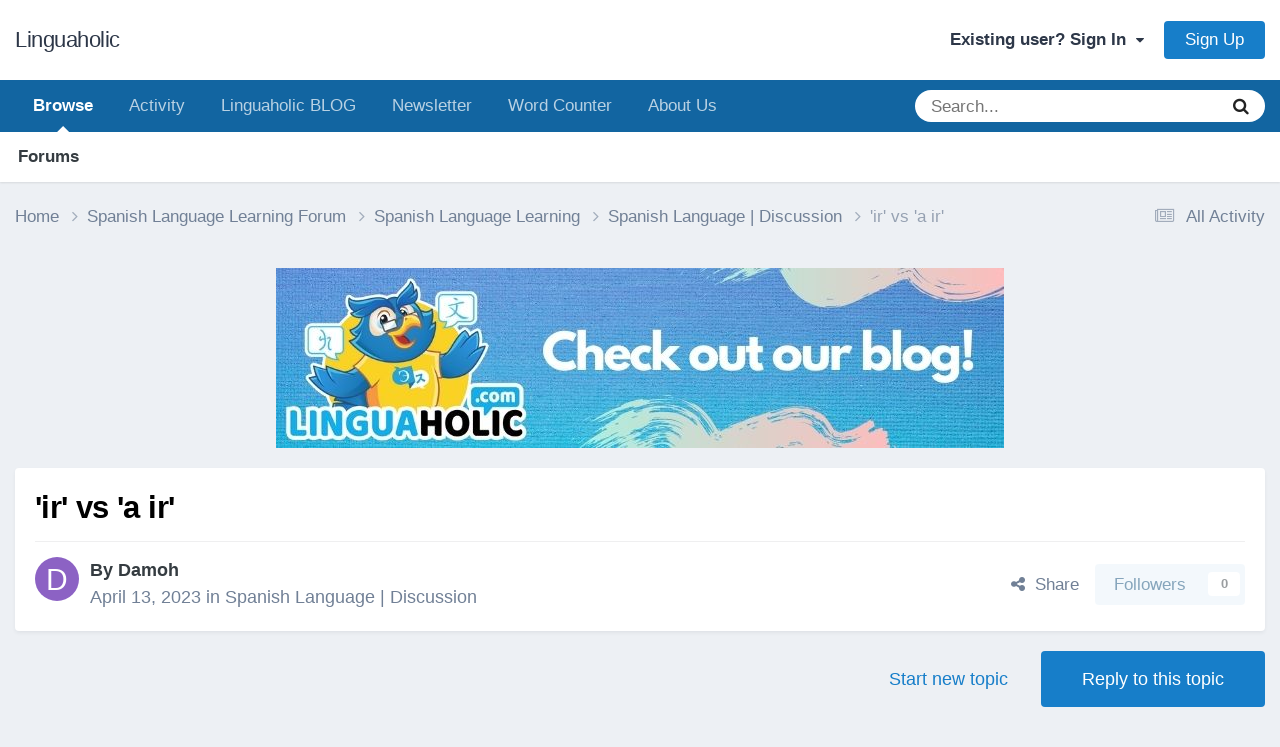

--- FILE ---
content_type: text/html;charset=UTF-8
request_url: https://linguaholic.com/topic/20939-ir-vs-a-ir/
body_size: 15812
content:
<!DOCTYPE html>
<html lang="en-US" dir="ltr">
	<head><script data-grow-initializer="">!(function(){window.growMe||((window.growMe=function(e){window.growMe._.push(e);}),(window.growMe._=[]));var e=document.createElement("script");(e.type="text/javascript"),(e.src="https://faves.grow.me/main.js"),(e.defer=!0),e.setAttribute("data-grow-faves-site-id","U2l0ZTowOGY0NWNiMy1iODY4LTQyZjktODkwZC0xNzNmYjU3MjAzZjY=");var t=document.getElementsByTagName("script")[0];t.parentNode.insertBefore(e,t);})();</script>

<meta name="facebook-domain-verification" content="4c0zjig49vvjhj17f52rbkkg9v05xh" />

<script async data-uid="80ca874a2d" src="https://linguaholic.ck.page/80ca874a2d/index.js"></script>

<script async data-uid="80ca874a2d" src="https://linguaholic.ck.page/80ca874a2d/index.js"></script>
		<meta charset="utf-8">
		<title>&#039;ir&#039; vs &#039;a ir&#039; |﻿ Spanish Language | Discussion</title>
		
			<!-- Global site tag (gtag.js) - Google Analytics -->
<script async src="https://www.googletagmanager.com/gtag/js?id=UA-51530484-1"></script>
<script>
  window.dataLayer = window.dataLayer || [];
  function gtag(){dataLayer.push(arguments);}
  gtag('js', new Date());

  gtag('config', 'UA-51530484-1');
</script>
		
		

	<meta name="viewport" content="width=device-width, initial-scale=1">


	
	


	<meta name="twitter:card" content="summary" />




	
		
			
				<meta property="og:title" content="&#039;ir&#039; vs &#039;a ir&#039;">
			
		
	

	
		
			
				<meta property="og:type" content="website">
			
		
	

	
		
			
				<meta property="og:url" content="https://linguaholic.com/topic/20939-ir-vs-a-ir/">
			
		
	

	
		
			
				<meta name="description" content="I understand ir is the infinitive of va. However what I don&#039;t get is why it sometimes has &#039;a&#039; before it and sometimes not. Quiero ir a casa - I want to go home Tengo que ir a casa - I have to go home Voy a ir a casa - I&#039;m going to go home. This last one seems like it&#039;s saying &quot;I&#039;m going to to go ...">
			
		
	

	
		
			
				<meta property="og:description" content="I understand ir is the infinitive of va. However what I don&#039;t get is why it sometimes has &#039;a&#039; before it and sometimes not. Quiero ir a casa - I want to go home Tengo que ir a casa - I have to go home Voy a ir a casa - I&#039;m going to go home. This last one seems like it&#039;s saying &quot;I&#039;m going to to go ...">
			
		
	

	
		
			
				<meta property="og:updated_time" content="2024-01-22T20:45:58Z">
			
		
	

	
		
			
				<meta property="og:site_name" content="Linguaholic">
			
		
	

	
		
			
				<meta property="og:locale" content="en_US">
			
		
	


	
		<link rel="canonical" href="https://linguaholic.com/topic/20939-ir-vs-a-ir/" />
	

	
		<link as="style" rel="preload" href="https://linguaholic.com/applications/core/interface/ckeditor/ckeditor/skins/ips/editor.css?t=P1PF" />
	





<link rel="manifest" href="https://linguaholic.com/manifest.webmanifest/">
<meta name="msapplication-config" content="https://linguaholic.com/browserconfig.xml/">
<meta name="msapplication-starturl" content="/">
<meta name="application-name" content="Linguaholic">
<meta name="apple-mobile-web-app-title" content="Linguaholic">

	<meta name="theme-color" content="#ffffff">










<link rel="preload" href="//linguaholic.com/applications/core/interface/font/fontawesome-webfont.woff2?v=4.7.0" as="font" crossorigin="anonymous">
		

	<link rel='stylesheet' href='https://linguaholic.com/uploads/css_built_12/341e4a57816af3ba440d891ca87450ff_framework.css?v=3ff175798e1749391236' media='all'>

	<link rel='stylesheet' href='https://linguaholic.com/uploads/css_built_12/05e81b71abe4f22d6eb8d1a929494829_responsive.css?v=3ff175798e1749391236' media='all'>

	<link rel='stylesheet' href='https://linguaholic.com/uploads/css_built_12/20446cf2d164adcc029377cb04d43d17_flags.css?v=3ff175798e1749391236' media='all'>

	<link rel='stylesheet' href='https://linguaholic.com/uploads/css_built_12/90eb5adf50a8c640f633d47fd7eb1778_core.css?v=3ff175798e1749391236' media='all'>

	<link rel='stylesheet' href='https://linguaholic.com/uploads/css_built_12/5a0da001ccc2200dc5625c3f3934497d_core_responsive.css?v=3ff175798e1749391236' media='all'>

	<link rel='stylesheet' href='https://linguaholic.com/uploads/css_built_12/62e269ced0fdab7e30e026f1d30ae516_forums.css?v=3ff175798e1749391236' media='all'>

	<link rel='stylesheet' href='https://linguaholic.com/uploads/css_built_12/76e62c573090645fb99a15a363d8620e_forums_responsive.css?v=3ff175798e1749391236' media='all'>

	<link rel='stylesheet' href='https://linguaholic.com/uploads/css_built_12/ebdea0c6a7dab6d37900b9190d3ac77b_topics.css?v=3ff175798e1749391236' media='all'>





<link rel='stylesheet' href='https://linguaholic.com/uploads/css_built_12/258adbb6e4f3e83cd3b355f84e3fa002_custom.css?v=3ff175798e1749391236' media='all'>




		
		

	
	<link rel='shortcut icon' href='https://linguaholic.com/uploads/monthly_2023_02/Favicon.ico' type="image/x-icon">

       
      

	<body class="ipsApp ipsApp_front ipsJS_none ipsClearfix" data-controller="core.front.core.app,nbenhadverts.front.global.global"  data-message=""  data-pageapp="forums" data-pagelocation="front" data-pagemodule="forums" data-pagecontroller="topic" data-pageid="20939"  >
		<a href="#ipsLayout_mainArea" class="ipsHide" title="Go to main content on this page" accesskey="m">Jump to content</a>
		
			<div id="ipsLayout_header" class="ipsClearfix">
				





				<header>
					<div class="ipsLayout_container">
						

<a href='https://linguaholic.com/' id='elSiteTitle' accesskey='1'>Linguaholic</a>

						

	<ul id='elUserNav' class='ipsList_inline cSignedOut ipsResponsive_showDesktop'>
		
        
		
        
        
            
            <li id='elSignInLink'>
                <a href='https://linguaholic.com/login/' data-ipsMenu-closeOnClick="false" data-ipsMenu id='elUserSignIn'>
                    Existing user? Sign In &nbsp;<i class='fa fa-caret-down'></i>
                </a>
                
<div id='elUserSignIn_menu' class='ipsMenu ipsMenu_auto ipsHide'>
	<form accept-charset='utf-8' method='post' action='https://linguaholic.com/login/'>
		<input type="hidden" name="csrfKey" value="ed4cccda79cca31a84309ad5c5ebd0fe">
		<input type="hidden" name="ref" value="aHR0cHM6Ly9saW5ndWFob2xpYy5jb20vdG9waWMvMjA5MzktaXItdnMtYS1pci8=">
		<div data-role="loginForm">
			
			
			
				
<div class="ipsPad ipsForm ipsForm_vertical">
	<h4 class="ipsType_sectionHead">Sign In</h4>
	<br><br>
	<ul class='ipsList_reset'>
		<li class="ipsFieldRow ipsFieldRow_noLabel ipsFieldRow_fullWidth">
			
			
				<input type="text" placeholder="Display Name" name="auth" autocomplete="username">
			
		</li>
		<li class="ipsFieldRow ipsFieldRow_noLabel ipsFieldRow_fullWidth">
			<input type="password" placeholder="Password" name="password" autocomplete="current-password">
		</li>
		<li class="ipsFieldRow ipsFieldRow_checkbox ipsClearfix">
			<span class="ipsCustomInput">
				<input type="checkbox" name="remember_me" id="remember_me_checkbox" value="1" checked aria-checked="true">
				<span></span>
			</span>
			<div class="ipsFieldRow_content">
				<label class="ipsFieldRow_label" for="remember_me_checkbox">Remember me</label>
				<span class="ipsFieldRow_desc">Not recommended on shared computers</span>
			</div>
		</li>
		<li class="ipsFieldRow ipsFieldRow_fullWidth">
			<button type="submit" name="_processLogin" value="usernamepassword" class="ipsButton ipsButton_primary ipsButton_small" id="elSignIn_submit">Sign In</button>
			
				<p class="ipsType_right ipsType_small">
					
						<a href='https://linguaholic.com/lostpassword/' data-ipsDialog data-ipsDialog-title='Forgot your password?'>
					
					Forgot your password?</a>
				</p>
			
		</li>
	</ul>
</div>
			
		</div>
	</form>
</div>
            </li>
            
        
		
			<li>
				
					<a href='https://linguaholic.com/register/' data-ipsDialog data-ipsDialog-size='narrow' data-ipsDialog-title='Sign Up' id='elRegisterButton' class='ipsButton ipsButton_normal ipsButton_primary'>Sign Up</a>
				
			</li>
		
	</ul>

						
<ul class='ipsMobileHamburger ipsList_reset ipsResponsive_hideDesktop'>
	<li data-ipsDrawer data-ipsDrawer-drawerElem='#elMobileDrawer'>
		<a href='#' >
			
			
				
			
			
			
			<i class='fa fa-navicon'></i>
		</a>
	</li>
</ul>
					</div>
				</header>
				

	<nav data-controller='core.front.core.navBar' class=' ipsResponsive_showDesktop'>
		<div class='ipsNavBar_primary ipsLayout_container '>
			<ul data-role="primaryNavBar" class='ipsClearfix'>
				


	
		
		
			
		
		<li class='ipsNavBar_active' data-active id='elNavSecondary_1' data-role="navBarItem" data-navApp="core" data-navExt="CustomItem">
			
			
				<a href="https://linguaholic.com"  data-navItem-id="1" data-navDefault>
					Browse<span class='ipsNavBar_active__identifier'></span>
				</a>
			
			
				<ul class='ipsNavBar_secondary ' data-role='secondaryNavBar'>
					


	
		
		
			
		
		<li class='ipsNavBar_active' data-active id='elNavSecondary_8' data-role="navBarItem" data-navApp="forums" data-navExt="Forums">
			
			
				<a href="https://linguaholic.com"  data-navItem-id="8" data-navDefault>
					Forums<span class='ipsNavBar_active__identifier'></span>
				</a>
			
			
		</li>
	
	

					<li class='ipsHide' id='elNavigationMore_1' data-role='navMore'>
						<a href='#' data-ipsMenu data-ipsMenu-appendTo='#elNavigationMore_1' id='elNavigationMore_1_dropdown'>More <i class='fa fa-caret-down'></i></a>
						<ul class='ipsHide ipsMenu ipsMenu_auto' id='elNavigationMore_1_dropdown_menu' data-role='moreDropdown'></ul>
					</li>
				</ul>
			
		</li>
	
	

	
		
		
		<li  id='elNavSecondary_2' data-role="navBarItem" data-navApp="core" data-navExt="CustomItem">
			
			
				<a href="https://linguaholic.com/discover/"  data-navItem-id="2" >
					Activity<span class='ipsNavBar_active__identifier'></span>
				</a>
			
			
				<ul class='ipsNavBar_secondary ipsHide' data-role='secondaryNavBar'>
					


	
		
		
		<li  id='elNavSecondary_3' data-role="navBarItem" data-navApp="core" data-navExt="AllActivity">
			
			
				<a href="https://linguaholic.com/discover/"  data-navItem-id="3" >
					All Activity<span class='ipsNavBar_active__identifier'></span>
				</a>
			
			
		</li>
	
	

	
		
		
		<li  id='elNavSecondary_5' data-role="navBarItem" data-navApp="core" data-navExt="YourActivityStreamsItem">
			
			
				<a href="https://linguaholic.com/discover/unread/"  data-navItem-id="5" >
					Unread Content<span class='ipsNavBar_active__identifier'></span>
				</a>
			
			
		</li>
	
	

	
		
		
		<li  id='elNavSecondary_7' data-role="navBarItem" data-navApp="core" data-navExt="Search">
			
			
				<a href="https://linguaholic.com/search/"  data-navItem-id="7" >
					Search<span class='ipsNavBar_active__identifier'></span>
				</a>
			
			
		</li>
	
	

					<li class='ipsHide' id='elNavigationMore_2' data-role='navMore'>
						<a href='#' data-ipsMenu data-ipsMenu-appendTo='#elNavigationMore_2' id='elNavigationMore_2_dropdown'>More <i class='fa fa-caret-down'></i></a>
						<ul class='ipsHide ipsMenu ipsMenu_auto' id='elNavigationMore_2_dropdown_menu' data-role='moreDropdown'></ul>
					</li>
				</ul>
			
		</li>
	
	

	
		
		
		<li  id='elNavSecondary_25' data-role="navBarItem" data-navApp="core" data-navExt="CustomItem">
			
			
				<a href="https://linguaholic.com/linguablog" target='_blank' rel="noopener" data-navItem-id="25" >
					Linguaholic BLOG<span class='ipsNavBar_active__identifier'></span>
				</a>
			
			
		</li>
	
	

	
		
		
		<li  id='elNavSecondary_27' data-role="navBarItem" data-navApp="core" data-navExt="CustomItem">
			
			
				<a href="https://linguaholic.com/linguablog/newsletter" target='_blank' rel="noopener" data-navItem-id="27" >
					Newsletter<span class='ipsNavBar_active__identifier'></span>
				</a>
			
			
		</li>
	
	

	
		
		
		<li  id='elNavSecondary_28' data-role="navBarItem" data-navApp="core" data-navExt="CustomItem">
			
			
				<a href="https://linguaholic.com/linguablog/word-counter" target='_blank' rel="noopener" data-navItem-id="28" >
					Word Counter<span class='ipsNavBar_active__identifier'></span>
				</a>
			
			
		</li>
	
	

	
		
		
		<li  id='elNavSecondary_29' data-role="navBarItem" data-navApp="core" data-navExt="CustomItem">
			
			
				<a href="https://linguaholic.com/linguablog/about-us"  data-navItem-id="29" >
					About Us<span class='ipsNavBar_active__identifier'></span>
				</a>
			
			
		</li>
	
	

				<li class='ipsHide' id='elNavigationMore' data-role='navMore'>
					<a href='#' data-ipsMenu data-ipsMenu-appendTo='#elNavigationMore' id='elNavigationMore_dropdown'>More</a>
					<ul class='ipsNavBar_secondary ipsHide' data-role='secondaryNavBar'>
						<li class='ipsHide' id='elNavigationMore_more' data-role='navMore'>
							<a href='#' data-ipsMenu data-ipsMenu-appendTo='#elNavigationMore_more' id='elNavigationMore_more_dropdown'>More <i class='fa fa-caret-down'></i></a>
							<ul class='ipsHide ipsMenu ipsMenu_auto' id='elNavigationMore_more_dropdown_menu' data-role='moreDropdown'></ul>
						</li>
					</ul>
				</li>
			</ul>
			

	<div id="elSearchWrapper">
		<div id='elSearch' data-controller="core.front.core.quickSearch">
			<form accept-charset='utf-8' action='//linguaholic.com/search/?do=quicksearch' method='post'>
                <input type='search' id='elSearchField' placeholder='Search...' name='q' autocomplete='off' aria-label='Search'>
                <details class='cSearchFilter'>
                    <summary class='cSearchFilter__text'></summary>
                    <ul class='cSearchFilter__menu'>
                        
                        <li><label><input type="radio" name="type" value="all" ><span class='cSearchFilter__menuText'>Everywhere</span></label></li>
                        
                            
                                <li><label><input type="radio" name="type" value='contextual_{&quot;type&quot;:&quot;forums_topic&quot;,&quot;nodes&quot;:24}' checked><span class='cSearchFilter__menuText'>This Forum</span></label></li>
                            
                                <li><label><input type="radio" name="type" value='contextual_{&quot;type&quot;:&quot;forums_topic&quot;,&quot;item&quot;:20939}' checked><span class='cSearchFilter__menuText'>This Topic</span></label></li>
                            
                        
                        
                            <li><label><input type="radio" name="type" value="core_statuses_status"><span class='cSearchFilter__menuText'>Status Updates</span></label></li>
                        
                            <li><label><input type="radio" name="type" value="forums_topic"><span class='cSearchFilter__menuText'>Topics</span></label></li>
                        
                            <li><label><input type="radio" name="type" value="core_members"><span class='cSearchFilter__menuText'>Members</span></label></li>
                        
                    </ul>
                </details>
				<button class='cSearchSubmit' type="submit" aria-label='Search'><i class="fa fa-search"></i></button>
			</form>
		</div>
	</div>

		</div>
	</nav>

				
<ul id='elMobileNav' class='ipsResponsive_hideDesktop' data-controller='core.front.core.mobileNav'>
	
		
			
			
				
				
			
				
				
			
				
					<li id='elMobileBreadcrumb'>
						<a href='https://linguaholic.com/forum/24-spanish-language-discussion/'>
							<span>Spanish Language | Discussion</span>
						</a>
					</li>
				
				
			
				
				
			
		
	
	
	
	<li >
		<a data-action="defaultStream" href='https://linguaholic.com/discover/'><i class="fa fa-newspaper-o" aria-hidden="true"></i></a>
	</li>

	

	
		<li class='ipsJS_show'>
			<a href='https://linguaholic.com/search/'><i class='fa fa-search'></i></a>
		</li>
	
</ul>
			</div>
		
		<main id="ipsLayout_body" class="ipsLayout_container">
			<div id="ipsLayout_contentArea">
				<div id="ipsLayout_contentWrapper">
					
<nav class='ipsBreadcrumb ipsBreadcrumb_top ipsFaded_withHover'>
	

	<ul class='ipsList_inline ipsPos_right'>
		
		<li >
			<a data-action="defaultStream" class='ipsType_light '  href='https://linguaholic.com/discover/'><i class="fa fa-newspaper-o" aria-hidden="true"></i> <span>All Activity</span></a>
		</li>
		
	</ul>

	<ul data-role="breadcrumbList">
		<li>
			<a title="Home" href='https://linguaholic.com/'>
				<span>Home <i class='fa fa-angle-right'></i></span>
			</a>
		</li>
		
		
			<li>
				
					<a href='https://linguaholic.com/forum/6-spanish-language-learning-forum/'>
						<span>Spanish Language Learning Forum <i class='fa fa-angle-right' aria-hidden="true"></i></span>
					</a>
				
			</li>
		
			<li>
				
					<a href='https://linguaholic.com/forum/80-spanish-language-learning/'>
						<span>Spanish Language Learning <i class='fa fa-angle-right' aria-hidden="true"></i></span>
					</a>
				
			</li>
		
			<li>
				
					<a href='https://linguaholic.com/forum/24-spanish-language-discussion/'>
						<span>Spanish Language | Discussion <i class='fa fa-angle-right' aria-hidden="true"></i></span>
					</a>
				
			</li>
		
			<li>
				
					&#039;ir&#039; vs &#039;a ir&#039;
				
			</li>
		
	</ul>
</nav>
					
					<div id="ipsLayout_mainArea">
						

<div class="ips2a88a2a08a ipsSpacer_both ipsSpacer_half">
	<ul class="ipsList_inline ipsType_center ipsList_reset ipsList_noSpacing">
		
		<li class="ips2a88a2a08a_large ipsResponsive_showDesktop ipsResponsive_inlineBlock ipsAreaBackground_light" data-nbEnhAdv="" data-nbEnhAdvId="38">
			
				<a href="https://linguaholic.com/index.php?app=core&amp;module=system&amp;controller=redirect&amp;do=advertisement&amp;ad=38&amp;key=0198a8f07332fb1daae16cdc33b9f15e413e14f84e2929e38c761220a2beb969" target="_blank" rel="nofollow noopener">
			
				<img src="https://linguaholic.com/uploads/monthly_2020_09/277984274_LinguaholicCheckoutBlog.jpg.5edb7f523aa18b7614f6a5cc29fb9ac4.jpg" alt="advertisement_alt" class="ipsImage ipsContained">
			
				</a>
			
		</li>
		
		<li class="ips2a88a2a08a_medium ipsResponsive_showTablet ipsResponsive_inlineBlock ipsAreaBackground_light" data-nbEnhAdv="" data-nbEnhAdvId="38">
			
				<a href="https://linguaholic.com/index.php?app=core&amp;module=system&amp;controller=redirect&amp;do=advertisement&amp;ad=38&amp;key=0198a8f07332fb1daae16cdc33b9f15e413e14f84e2929e38c761220a2beb969" target="_blank" rel="nofollow noopener">
			
				<img src="https://linguaholic.com/uploads/monthly_2020_09/277984274_LinguaholicCheckoutBlog.jpg.5edb7f523aa18b7614f6a5cc29fb9ac4.jpg" alt="advertisement_alt" class="ipsImage ipsContained">
			
				</a>
			
		</li>

		<li class="ips2a88a2a08a_small ipsResponsive_showPhone ipsResponsive_inlineBlock ipsAreaBackground_light" data-nbEnhAdv="" data-nbEnhAdvId="38">
			
				<a href="https://linguaholic.com/index.php?app=core&amp;module=system&amp;controller=redirect&amp;do=advertisement&amp;ad=38&amp;key=0198a8f07332fb1daae16cdc33b9f15e413e14f84e2929e38c761220a2beb969" target="_blank" rel="nofollow noopener">
			
				<img src="https://linguaholic.com/uploads/monthly_2020_09/277984274_LinguaholicCheckoutBlog.jpg.5edb7f523aa18b7614f6a5cc29fb9ac4.jpg" alt="advertisement_alt" class="ipsImage ipsContained">
			
				</a>
			
		</li>
		
	</ul>
	
</div>

						
						
						

	




	<div class='cWidgetContainer '  data-role='widgetReceiver' data-orientation='horizontal' data-widgetArea='header'>
		<ul class='ipsList_reset'>
			
				
					
					<li class='ipsWidget ipsWidget_horizontal ipsBox  ipsWidgetHide ipsHide ipsResponsive_block' data-blockID='app_core_newsletter_76v6mhjo1' data-blockConfig="true" data-blockTitle="Newsletter Signup" data-blockErrorMessage="This block cannot be shown. This could be because it needs configuring, is unable to show on this page, or will show after reloading this page."  data-controller='core.front.widgets.block'></li>
				
			
		</ul>
	</div>

						



<div class='ipsPageHeader ipsResponsive_pull ipsBox ipsPadding sm:ipsPadding:half ipsMargin_bottom'>
		
	
	<div class='ipsFlex ipsFlex-ai:center ipsFlex-fw:wrap ipsGap:4'>
		<div class='ipsFlex-flex:11'>
			<h1 class='ipsType_pageTitle ipsContained_container'>
				

				
				
					<span class='ipsType_break ipsContained'>
						<span>&#039;ir&#039; vs &#039;a ir&#039;</span>
					</span>
				
			</h1>
			
			
		</div>
		
	</div>
	<hr class='ipsHr'>
	<div class='ipsPageHeader__meta ipsFlex ipsFlex-jc:between ipsFlex-ai:center ipsFlex-fw:wrap ipsGap:3'>
		<div class='ipsFlex-flex:11'>
			<div class='ipsPhotoPanel ipsPhotoPanel_mini ipsPhotoPanel_notPhone ipsClearfix'>
				


	<a href="https://linguaholic.com/profile/18694-damoh/" rel="nofollow" data-ipsHover data-ipsHover-width="370" data-ipsHover-target="https://linguaholic.com/profile/18694-damoh/?do=hovercard" class="ipsUserPhoto ipsUserPhoto_mini" title="Go to Damoh's profile">
		<img src='data:image/svg+xml,%3Csvg%20xmlns%3D%22http%3A%2F%2Fwww.w3.org%2F2000%2Fsvg%22%20viewBox%3D%220%200%201024%201024%22%20style%3D%22background%3A%238c62c4%22%3E%3Cg%3E%3Ctext%20text-anchor%3D%22middle%22%20dy%3D%22.35em%22%20x%3D%22512%22%20y%3D%22512%22%20fill%3D%22%23ffffff%22%20font-size%3D%22700%22%20font-family%3D%22-apple-system%2C%20BlinkMacSystemFont%2C%20Roboto%2C%20Helvetica%2C%20Arial%2C%20sans-serif%22%3ED%3C%2Ftext%3E%3C%2Fg%3E%3C%2Fsvg%3E' alt='Damoh' loading="lazy">
	</a>

				<div>
					<p class='ipsType_reset ipsType_blendLinks'>
						<span class='ipsType_normal'>
						
							<strong>By 


<a href='https://linguaholic.com/profile/18694-damoh/' rel="nofollow" data-ipsHover data-ipsHover-width='370' data-ipsHover-target='https://linguaholic.com/profile/18694-damoh/?do=hovercard&amp;referrer=https%253A%252F%252Flinguaholic.com%252Ftopic%252F20939-ir-vs-a-ir%252F' title="Go to Damoh's profile" class="ipsType_break">Damoh</a></strong><br />
							<span class='ipsType_light'><time datetime='2023-04-13T03:47:11Z' title='04/13/23 03:47  AM' data-short='2 yr'>April 13, 2023</time> in <a href="https://linguaholic.com/forum/24-spanish-language-discussion/">Spanish Language | Discussion</a></span>
						
						</span>
					</p>
				</div>
			</div>
		</div>
		
			<div class='ipsFlex-flex:01 ipsResponsive_hidePhone'>
				<div class='ipsShareLinks'>
					
						


    <a href='#elShareItem_1554259655_menu' id='elShareItem_1554259655' data-ipsMenu class='ipsShareButton ipsButton ipsButton_verySmall ipsButton_link ipsButton_link--light'>
        <span><i class='fa fa-share-alt'></i></span> &nbsp;Share
    </a>

    <div class='ipsPadding ipsMenu ipsMenu_normal ipsHide' id='elShareItem_1554259655_menu' data-controller="core.front.core.sharelink">
        
        
        <span data-ipsCopy data-ipsCopy-flashmessage>
            <a href="https://linguaholic.com/topic/20939-ir-vs-a-ir/" class="ipsButton ipsButton_light ipsButton_small ipsButton_fullWidth" data-role="copyButton" data-clipboard-text="https://linguaholic.com/topic/20939-ir-vs-a-ir/" data-ipstooltip title='Copy Link to Clipboard'><i class="fa fa-clone"></i> https://linguaholic.com/topic/20939-ir-vs-a-ir/</a>
        </span>
        <ul class='ipsShareLinks ipsMargin_top:half'>
            
                <li>
<a href="https://x.com/share?url=https%3A%2F%2Flinguaholic.com%2Ftopic%2F20939-ir-vs-a-ir%2F" class="cShareLink cShareLink_x" target="_blank" data-role="shareLink" title='Share on X' data-ipsTooltip rel='nofollow noopener'>
    <i class="fa fa-x"></i>
</a></li>
            
                <li>
<a href="https://pinterest.com/pin/create/button/?url=https://linguaholic.com/topic/20939-ir-vs-a-ir/&amp;media=" class="cShareLink cShareLink_pinterest" rel="nofollow noopener" target="_blank" data-role="shareLink" title='Share on Pinterest' data-ipsTooltip>
	<i class="fa fa-pinterest"></i>
</a></li>
            
        </ul>
        
            <hr class='ipsHr'>
            <button class='ipsHide ipsButton ipsButton_verySmall ipsButton_light ipsButton_fullWidth ipsMargin_top:half' data-controller='core.front.core.webshare' data-role='webShare' data-webShareTitle='&#039;ir&#039; vs &#039;a ir&#039;' data-webShareText='&#039;ir&#039; vs &#039;a ir&#039;' data-webShareUrl='https://linguaholic.com/topic/20939-ir-vs-a-ir/'>More sharing options...</button>
        
    </div>

					
					
                    

					



					

<div data-followApp='forums' data-followArea='topic' data-followID='20939' data-controller='core.front.core.followButton'>
	

	<a href='https://linguaholic.com/login/' rel="nofollow" class="ipsFollow ipsPos_middle ipsButton ipsButton_light ipsButton_verySmall ipsButton_disabled" data-role="followButton" data-ipsTooltip title='Sign in to follow this'>
		<span>Followers</span>
		<span class='ipsCommentCount'>0</span>
	</a>

</div>
				</div>
			</div>
					
	</div>
	
	
</div>








<div class='ipsClearfix'>
	<ul class="ipsToolList ipsToolList_horizontal ipsClearfix ipsSpacer_both ">
		
			<li class='ipsToolList_primaryAction'>
				<span data-controller='forums.front.topic.reply'>
					
						<a href='#replyForm' rel="nofollow" class='ipsButton ipsButton_important ipsButton_medium ipsButton_fullWidth' data-action='replyToTopic'>Reply to this topic</a>
					
				</span>
			</li>
		
		
			<li class='ipsResponsive_hidePhone'>
				
					<a href="https://linguaholic.com/forum/24-spanish-language-discussion/?do=add" rel="nofollow" class='ipsButton ipsButton_link ipsButton_medium ipsButton_fullWidth' title='Start a new topic in this forum'>Start new topic</a>
				
			</li>
		
		
	</ul>
</div>

<div id='comments' data-controller='core.front.core.commentFeed,forums.front.topic.view, core.front.core.ignoredComments' data-autoPoll data-baseURL='https://linguaholic.com/topic/20939-ir-vs-a-ir/' data-lastPage data-feedID='topic-20939' class='cTopic ipsClear ipsSpacer_top'>
	
			
	

	

<div data-controller='core.front.core.recommendedComments' data-url='https://linguaholic.com/topic/20939-ir-vs-a-ir/?recommended=comments' class='ipsRecommendedComments ipsHide'>
	<div data-role="recommendedComments">
		<h2 class='ipsType_sectionHead ipsType_large ipsType_bold ipsMargin_bottom'>Recommended Posts</h2>
		
	</div>
</div>
	
	<div id="elPostFeed" data-role='commentFeed' data-controller='core.front.core.moderation' >
		<form action="https://linguaholic.com/topic/20939-ir-vs-a-ir/?csrfKey=ed4cccda79cca31a84309ad5c5ebd0fe&amp;do=multimodComment" method="post" data-ipsPageAction data-role='moderationTools'>
			
			
				

					

					
					



<a id='findComment-86505'></a>
<a id='comment-86505'></a>
<article  id='elComment_86505' class='cPost ipsBox ipsResponsive_pull  ipsComment  ipsComment_parent ipsClearfix ipsClear ipsColumns ipsColumns_noSpacing ipsColumns_collapsePhone    '>
	

	

	<div class='cAuthorPane_mobile ipsResponsive_showPhone'>
		<div class='cAuthorPane_photo'>
			<div class='cAuthorPane_photoWrap'>
				


	<a href="https://linguaholic.com/profile/18694-damoh/" rel="nofollow" data-ipsHover data-ipsHover-width="370" data-ipsHover-target="https://linguaholic.com/profile/18694-damoh/?do=hovercard" class="ipsUserPhoto ipsUserPhoto_large" title="Go to Damoh's profile">
		<img src='data:image/svg+xml,%3Csvg%20xmlns%3D%22http%3A%2F%2Fwww.w3.org%2F2000%2Fsvg%22%20viewBox%3D%220%200%201024%201024%22%20style%3D%22background%3A%238c62c4%22%3E%3Cg%3E%3Ctext%20text-anchor%3D%22middle%22%20dy%3D%22.35em%22%20x%3D%22512%22%20y%3D%22512%22%20fill%3D%22%23ffffff%22%20font-size%3D%22700%22%20font-family%3D%22-apple-system%2C%20BlinkMacSystemFont%2C%20Roboto%2C%20Helvetica%2C%20Arial%2C%20sans-serif%22%3ED%3C%2Ftext%3E%3C%2Fg%3E%3C%2Fsvg%3E' alt='Damoh' loading="lazy">
	</a>

				
				
					<a href="https://linguaholic.com/profile/18694-damoh/badges/" rel="nofollow">
						
<img src='https://linguaholic.com/uploads/monthly_2022_03/1_Newbie.svg' loading="lazy" alt="Newbie" class="cAuthorPane_badge cAuthorPane_badge--rank ipsOutline ipsOutline:2px" data-ipsTooltip title="Rank: Newbie (1/14)">
					</a>
				
			</div>
		</div>
		<div class='cAuthorPane_content'>
			<h3 class='ipsType_sectionHead cAuthorPane_author ipsType_break ipsType_blendLinks ipsFlex ipsFlex-ai:center'>
				


<a href='https://linguaholic.com/profile/18694-damoh/' rel="nofollow" data-ipsHover data-ipsHover-width='370' data-ipsHover-target='https://linguaholic.com/profile/18694-damoh/?do=hovercard&amp;referrer=https%253A%252F%252Flinguaholic.com%252Ftopic%252F20939-ir-vs-a-ir%252F' title="Go to Damoh's profile" class="ipsType_break">Damoh</a>
			</h3>
			<div class='ipsType_light ipsType_reset'>
			    <a href='https://linguaholic.com/topic/20939-ir-vs-a-ir/#findComment-86505' rel="nofollow" class='ipsType_blendLinks'>Posted <time datetime='2023-04-13T03:47:11Z' title='04/13/23 03:47  AM' data-short='2 yr'>April 13, 2023</time></a>
				
			</div>
		</div>
	</div>
	<aside class='ipsComment_author cAuthorPane ipsColumn ipsColumn_medium ipsResponsive_hidePhone'>
		<h3 class='ipsType_sectionHead cAuthorPane_author ipsType_blendLinks ipsType_break'><strong>


<a href='https://linguaholic.com/profile/18694-damoh/' rel="nofollow" data-ipsHover data-ipsHover-width='370' data-ipsHover-target='https://linguaholic.com/profile/18694-damoh/?do=hovercard&amp;referrer=https%253A%252F%252Flinguaholic.com%252Ftopic%252F20939-ir-vs-a-ir%252F' title="Go to Damoh's profile" class="ipsType_break">Damoh</a></strong>
			
		</h3>
		<ul class='cAuthorPane_info ipsList_reset'>
			<li data-role='photo' class='cAuthorPane_photo'>
				<div class='cAuthorPane_photoWrap'>
					


	<a href="https://linguaholic.com/profile/18694-damoh/" rel="nofollow" data-ipsHover data-ipsHover-width="370" data-ipsHover-target="https://linguaholic.com/profile/18694-damoh/?do=hovercard" class="ipsUserPhoto ipsUserPhoto_large" title="Go to Damoh's profile">
		<img src='data:image/svg+xml,%3Csvg%20xmlns%3D%22http%3A%2F%2Fwww.w3.org%2F2000%2Fsvg%22%20viewBox%3D%220%200%201024%201024%22%20style%3D%22background%3A%238c62c4%22%3E%3Cg%3E%3Ctext%20text-anchor%3D%22middle%22%20dy%3D%22.35em%22%20x%3D%22512%22%20y%3D%22512%22%20fill%3D%22%23ffffff%22%20font-size%3D%22700%22%20font-family%3D%22-apple-system%2C%20BlinkMacSystemFont%2C%20Roboto%2C%20Helvetica%2C%20Arial%2C%20sans-serif%22%3ED%3C%2Ftext%3E%3C%2Fg%3E%3C%2Fsvg%3E' alt='Damoh' loading="lazy">
	</a>

					
					
						
<img src='https://linguaholic.com/uploads/monthly_2022_03/1_Newbie.svg' loading="lazy" alt="Newbie" class="cAuthorPane_badge cAuthorPane_badge--rank ipsOutline ipsOutline:2px" data-ipsTooltip title="Rank: Newbie (1/14)">
					
				</div>
			</li>
			
				<li data-role='group'>Members</li>
				
			
			
				<li data-role='stats' class='ipsMargin_top'>
					<ul class="ipsList_reset ipsType_light ipsFlex ipsFlex-ai:center ipsFlex-jc:center ipsGap_row:2 cAuthorPane_stats">
						<li>
							
								<a href="https://linguaholic.com/profile/18694-damoh/content/" rel="nofollow" title="1 post" data-ipsTooltip class="ipsType_blendLinks">
							
								<i class="fa fa-comment"></i> 1
							
								</a>
							
						</li>
						
					</ul>
				</li>
			
			
				

			
		</ul>
	</aside>
	<div class='ipsColumn ipsColumn_fluid ipsMargin:none'>
		

<div id='comment-86505_wrap' data-controller='core.front.core.comment' data-commentApp='forums' data-commentType='forums' data-commentID="86505" data-quoteData='{&quot;userid&quot;:18694,&quot;username&quot;:&quot;Damoh&quot;,&quot;timestamp&quot;:1681357631,&quot;contentapp&quot;:&quot;forums&quot;,&quot;contenttype&quot;:&quot;forums&quot;,&quot;contentid&quot;:20939,&quot;contentclass&quot;:&quot;forums_Topic&quot;,&quot;contentcommentid&quot;:86505}' class='ipsComment_content ipsType_medium'>

	<div class='ipsComment_meta ipsType_light ipsFlex ipsFlex-ai:center ipsFlex-jc:between ipsFlex-fd:row-reverse'>
		<div class='ipsType_light ipsType_reset ipsType_blendLinks ipsComment_toolWrap'>
			<div class='ipsResponsive_hidePhone ipsComment_badges'>
				<ul class='ipsList_reset ipsFlex ipsFlex-jc:end ipsFlex-fw:wrap ipsGap:2 ipsGap_row:1'>
					
					
					
					
					
				</ul>
			</div>
			<ul class='ipsList_reset ipsComment_tools'>
				<li>
					<a href='#elControls_86505_menu' class='ipsComment_ellipsis' id='elControls_86505' title='More options...' data-ipsMenu data-ipsMenu-appendTo='#comment-86505_wrap'><i class='fa fa-ellipsis-h'></i></a>
					<ul id='elControls_86505_menu' class='ipsMenu ipsMenu_narrow ipsHide'>
						
							<li class='ipsMenu_item'><a href='https://linguaholic.com/topic/20939-ir-vs-a-ir/?do=reportComment&amp;comment=86505' data-ipsDialog data-ipsDialog-remoteSubmit data-ipsDialog-size='medium' data-ipsDialog-flashMessage='Thanks for your report.' data-ipsDialog-title="Report post" data-action='reportComment' title='Report this content'>Report</a></li>
						
						
                        
						
						
						
							
								
							
							
							
							
							
							
						
					</ul>
				</li>
				
			</ul>
		</div>

		<div class='ipsType_reset ipsResponsive_hidePhone'>
		   
		   Posted <time datetime='2023-04-13T03:47:11Z' title='04/13/23 03:47  AM' data-short='2 yr'>April 13, 2023</time>
		   
			
			<span class='ipsResponsive_hidePhone'>
				
				
			</span>
		</div>
	</div>

	

    

	<div class='cPost_contentWrap'>
		
		<div data-role='commentContent' class='ipsType_normal ipsType_richText ipsPadding_bottom ipsContained' data-controller='core.front.core.lightboxedImages'>
			<p>
	I understand ir is the infinitive of va. However what I don't get is why it sometimes has 'a' before it and sometimes not.
</p>

<p>
	Quiero ir a casa - I want to go home 
</p>

<p>
	Tengo que ir a casa - I have to go home
</p>

<p>
	Voy a ir a casa - I'm going to go home. 
</p>

<p>
	This last one seems like it's saying "I'm going to to go home" to me. Voy = I'm going, a = to, ir = to go... 
</p>

<p>
	Can someone please explain this to me? 
</p>

<p>
	 
</p>

<p>
	 
</p>


			
		</div>

		
			<div class='ipsItemControls'>
				
					
						

	<div data-controller='core.front.core.reaction' class='ipsItemControls_right ipsClearfix '>	
		<div class='ipsReact ipsPos_right'>
			
				
				<div class='ipsReact_blurb ipsHide' data-role='reactionBlurb'>
					
				</div>
			
			
			
		</div>
	</div>

					
				
				<ul class='ipsComment_controls ipsClearfix ipsItemControls_left' data-role="commentControls">
					
						
						
							<li data-ipsQuote-editor='topic_comment' data-ipsQuote-target='#comment-86505' class='ipsJS_show'>
								<button class='ipsButton ipsButton_light ipsButton_verySmall ipsButton_narrow cMultiQuote ipsHide' data-action='multiQuoteComment' data-ipsTooltip data-ipsQuote-multiQuote data-mqId='mq86505' title='MultiQuote'><i class='fa fa-plus'></i></button>
							</li>
							<li data-ipsQuote-editor='topic_comment' data-ipsQuote-target='#comment-86505' class='ipsJS_show'>
								<a href='#' data-action='quoteComment' data-ipsQuote-singleQuote>Quote</a>
							</li>
						
						
						
												
					
					<li class='ipsHide' data-role='commentLoading'>
						<span class='ipsLoading ipsLoading_tiny ipsLoading_noAnim'></span>
					</li>
				</ul>
			</div>
		

		
	</div>

	
    
</div>
	</div>
</article>
					
						<ul class='ipsTopicMeta'>
							
							
								<li class="ipsTopicMeta__item ipsTopicMeta__item--time">
									9 months later...
								</li>
							
						</ul>
					
					
						<!DOCTYPE html>
<html lang="en">
<head>
<meta http-equiv="Content-Type" content="text/html;charset=UTF-8">
    <meta charset="UTF-8">
    <meta name="viewport" content="width=device-width, initial-scale=1.0">
    <title>Center Script Content</title>
    <style>
        body, html {
            margin: 0;
            padding: 0;
            height: 100%;
        }
        .center-content {
            display: flex;
            justify-content: center;
            align-items: center;
            min-height: 100vh; /* Minimum height to cover the full viewport height */
            box-sizing: border-box;
        }
    </style>
</head>
<body>
    <div class="center-content">
        <script async data-uid="80ca874a2d" src="https://linguaholic.ck.page/80ca874a2d/index.js"></script>
    </div>
<script defer src="https://static.cloudflareinsights.com/beacon.min.js/vcd15cbe7772f49c399c6a5babf22c1241717689176015" integrity="sha512-ZpsOmlRQV6y907TI0dKBHq9Md29nnaEIPlkf84rnaERnq6zvWvPUqr2ft8M1aS28oN72PdrCzSjY4U6VaAw1EQ==" data-cf-beacon='{"version":"2024.11.0","token":"eec5261b50da48189a80767457192a2c","r":1,"server_timing":{"name":{"cfCacheStatus":true,"cfEdge":true,"cfExtPri":true,"cfL4":true,"cfOrigin":true,"cfSpeedBrain":true},"location_startswith":null}}' crossorigin="anonymous"></script>
</body>
</html>

					
					
				

					

					
					



<a id='findComment-90701'></a>
<a id='comment-90701'></a>
<article  id='elComment_90701' class='cPost ipsBox ipsResponsive_pull  ipsComment  ipsComment_parent ipsClearfix ipsClear ipsColumns ipsColumns_noSpacing ipsColumns_collapsePhone    '>
	

	

	<div class='cAuthorPane_mobile ipsResponsive_showPhone'>
		<div class='cAuthorPane_photo'>
			<div class='cAuthorPane_photoWrap'>
				


	<a href="https://linguaholic.com/profile/19639-alejandro-salazar/" rel="nofollow" data-ipsHover data-ipsHover-width="370" data-ipsHover-target="https://linguaholic.com/profile/19639-alejandro-salazar/?do=hovercard" class="ipsUserPhoto ipsUserPhoto_large" title="Go to Alejandro Salazar's profile">
		<img src='data:image/svg+xml,%3Csvg%20xmlns%3D%22http%3A%2F%2Fwww.w3.org%2F2000%2Fsvg%22%20viewBox%3D%220%200%201024%201024%22%20style%3D%22background%3A%2362c4a7%22%3E%3Cg%3E%3Ctext%20text-anchor%3D%22middle%22%20dy%3D%22.35em%22%20x%3D%22512%22%20y%3D%22512%22%20fill%3D%22%23ffffff%22%20font-size%3D%22700%22%20font-family%3D%22-apple-system%2C%20BlinkMacSystemFont%2C%20Roboto%2C%20Helvetica%2C%20Arial%2C%20sans-serif%22%3EA%3C%2Ftext%3E%3C%2Fg%3E%3C%2Fsvg%3E' alt='Alejandro Salazar' loading="lazy">
	</a>

				
				
					<a href="https://linguaholic.com/profile/19639-alejandro-salazar/badges/" rel="nofollow">
						
<img src='https://linguaholic.com/uploads/monthly_2022_03/1_Newbie.svg' loading="lazy" alt="Newbie" class="cAuthorPane_badge cAuthorPane_badge--rank ipsOutline ipsOutline:2px" data-ipsTooltip title="Rank: Newbie (1/14)">
					</a>
				
			</div>
		</div>
		<div class='cAuthorPane_content'>
			<h3 class='ipsType_sectionHead cAuthorPane_author ipsType_break ipsType_blendLinks ipsFlex ipsFlex-ai:center'>
				


<a href='https://linguaholic.com/profile/19639-alejandro-salazar/' rel="nofollow" data-ipsHover data-ipsHover-width='370' data-ipsHover-target='https://linguaholic.com/profile/19639-alejandro-salazar/?do=hovercard&amp;referrer=https%253A%252F%252Flinguaholic.com%252Ftopic%252F20939-ir-vs-a-ir%252F' title="Go to Alejandro Salazar's profile" class="ipsType_break">Alejandro Salazar</a>
			</h3>
			<div class='ipsType_light ipsType_reset'>
			    <a href='https://linguaholic.com/topic/20939-ir-vs-a-ir/#findComment-90701' rel="nofollow" class='ipsType_blendLinks'>Posted <time datetime='2024-01-22T20:45:58Z' title='01/22/24 08:45  PM' data-short='1 yr'>January 22, 2024</time></a>
				
			</div>
		</div>
	</div>
	<aside class='ipsComment_author cAuthorPane ipsColumn ipsColumn_medium ipsResponsive_hidePhone'>
		<h3 class='ipsType_sectionHead cAuthorPane_author ipsType_blendLinks ipsType_break'><strong>


<a href='https://linguaholic.com/profile/19639-alejandro-salazar/' rel="nofollow" data-ipsHover data-ipsHover-width='370' data-ipsHover-target='https://linguaholic.com/profile/19639-alejandro-salazar/?do=hovercard&amp;referrer=https%253A%252F%252Flinguaholic.com%252Ftopic%252F20939-ir-vs-a-ir%252F' title="Go to Alejandro Salazar's profile" class="ipsType_break">Alejandro Salazar</a></strong>
			
		</h3>
		<ul class='cAuthorPane_info ipsList_reset'>
			<li data-role='photo' class='cAuthorPane_photo'>
				<div class='cAuthorPane_photoWrap'>
					


	<a href="https://linguaholic.com/profile/19639-alejandro-salazar/" rel="nofollow" data-ipsHover data-ipsHover-width="370" data-ipsHover-target="https://linguaholic.com/profile/19639-alejandro-salazar/?do=hovercard" class="ipsUserPhoto ipsUserPhoto_large" title="Go to Alejandro Salazar's profile">
		<img src='data:image/svg+xml,%3Csvg%20xmlns%3D%22http%3A%2F%2Fwww.w3.org%2F2000%2Fsvg%22%20viewBox%3D%220%200%201024%201024%22%20style%3D%22background%3A%2362c4a7%22%3E%3Cg%3E%3Ctext%20text-anchor%3D%22middle%22%20dy%3D%22.35em%22%20x%3D%22512%22%20y%3D%22512%22%20fill%3D%22%23ffffff%22%20font-size%3D%22700%22%20font-family%3D%22-apple-system%2C%20BlinkMacSystemFont%2C%20Roboto%2C%20Helvetica%2C%20Arial%2C%20sans-serif%22%3EA%3C%2Ftext%3E%3C%2Fg%3E%3C%2Fsvg%3E' alt='Alejandro Salazar' loading="lazy">
	</a>

					
					
						
<img src='https://linguaholic.com/uploads/monthly_2022_03/1_Newbie.svg' loading="lazy" alt="Newbie" class="cAuthorPane_badge cAuthorPane_badge--rank ipsOutline ipsOutline:2px" data-ipsTooltip title="Rank: Newbie (1/14)">
					
				</div>
			</li>
			
				<li data-role='group'>Members</li>
				
			
			
				<li data-role='stats' class='ipsMargin_top'>
					<ul class="ipsList_reset ipsType_light ipsFlex ipsFlex-ai:center ipsFlex-jc:center ipsGap_row:2 cAuthorPane_stats">
						<li>
							
								<a href="https://linguaholic.com/profile/19639-alejandro-salazar/content/" rel="nofollow" title="3 posts" data-ipsTooltip class="ipsType_blendLinks">
							
								<i class="fa fa-comment"></i> 3
							
								</a>
							
						</li>
						
					</ul>
				</li>
			
			
				

	
	<li data-role='custom-field' class='ipsResponsive_hidePhone ipsType_break'>
		
<strong>|| Currently Studying ||</strong> English
	</li>
	
	<li data-role='custom-field' class='ipsResponsive_hidePhone ipsType_break'>
		
<strong>Native Tongue:</strong> Spanish
	</li>
	
	<li data-role='custom-field' class='ipsResponsive_hidePhone ipsType_break'>
		
<strong>Fluent in:</strong> Spanish
	</li>
	

			
		</ul>
	</aside>
	<div class='ipsColumn ipsColumn_fluid ipsMargin:none'>
		

<div id='comment-90701_wrap' data-controller='core.front.core.comment' data-commentApp='forums' data-commentType='forums' data-commentID="90701" data-quoteData='{&quot;userid&quot;:19639,&quot;username&quot;:&quot;Alejandro Salazar&quot;,&quot;timestamp&quot;:1705956358,&quot;contentapp&quot;:&quot;forums&quot;,&quot;contenttype&quot;:&quot;forums&quot;,&quot;contentid&quot;:20939,&quot;contentclass&quot;:&quot;forums_Topic&quot;,&quot;contentcommentid&quot;:90701}' class='ipsComment_content ipsType_medium'>

	<div class='ipsComment_meta ipsType_light ipsFlex ipsFlex-ai:center ipsFlex-jc:between ipsFlex-fd:row-reverse'>
		<div class='ipsType_light ipsType_reset ipsType_blendLinks ipsComment_toolWrap'>
			<div class='ipsResponsive_hidePhone ipsComment_badges'>
				<ul class='ipsList_reset ipsFlex ipsFlex-jc:end ipsFlex-fw:wrap ipsGap:2 ipsGap_row:1'>
					
					
					
					
					
				</ul>
			</div>
			<ul class='ipsList_reset ipsComment_tools'>
				<li>
					<a href='#elControls_90701_menu' class='ipsComment_ellipsis' id='elControls_90701' title='More options...' data-ipsMenu data-ipsMenu-appendTo='#comment-90701_wrap'><i class='fa fa-ellipsis-h'></i></a>
					<ul id='elControls_90701_menu' class='ipsMenu ipsMenu_narrow ipsHide'>
						
							<li class='ipsMenu_item'><a href='https://linguaholic.com/topic/20939-ir-vs-a-ir/?do=reportComment&amp;comment=90701' data-ipsDialog data-ipsDialog-remoteSubmit data-ipsDialog-size='medium' data-ipsDialog-flashMessage='Thanks for your report.' data-ipsDialog-title="Report post" data-action='reportComment' title='Report this content'>Report</a></li>
						
						
                        
						
						
						
							
								
							
							
							
							
							
							
						
					</ul>
				</li>
				
			</ul>
		</div>

		<div class='ipsType_reset ipsResponsive_hidePhone'>
		   
		   Posted <time datetime='2024-01-22T20:45:58Z' title='01/22/24 08:45  PM' data-short='1 yr'>January 22, 2024</time>
		   
			
			<span class='ipsResponsive_hidePhone'>
				
				
			</span>
		</div>
	</div>

	

    

	<div class='cPost_contentWrap'>
		
		<div data-role='commentContent' class='ipsType_normal ipsType_richText ipsPadding_bottom ipsContained' data-controller='core.front.core.lightboxedImages'>
			<blockquote class="ipsQuote" data-ipsquote="" data-ipsquote-contentapp="forums" data-ipsquote-contentclass="forums_Topic" data-ipsquote-contentcommentid="86505" data-ipsquote-contentid="20939" data-ipsquote-contenttype="forums" data-ipsquote-timestamp="1681357631" data-ipsquote-userid="18694" data-ipsquote-username="Damoh">
	<div class="ipsQuote_citation">
		On 4/12/2023 at 10:47 PM, Damoh said:
	</div>

	<div class="ipsQuote_contents">
		<p>
			I understand ir is the infinitive of va. However what I don't get is why it sometimes has 'a' before it and sometimes not.
		</p>

		<p>
			Quiero ir a casa - I want to go home 
		</p>

		<p>
			Tengo que ir a casa - I have to go home
		</p>

		<p>
			Voy a ir a casa - I'm going to go home. 
		</p>

		<p>
			This last one seems like it's saying "I'm going to to go home" to me. Voy = I'm going, a = to, ir = to go... 
		</p>

		<p>
			Can someone please explain this to me? 
		</p>

		<p>
			 
		</p>

		<p>
			 
		</p>
	</div>
</blockquote>

<p>
	For me it depend of the situation, voy a ir a casa is more like "I'm going home" and it sound like right now and when you use "I'm going to go home" sounds more like you tell some one like you plan to go home but like a moment after, like you are thinking to do that.
</p>


			
		</div>

		
			<div class='ipsItemControls'>
				
					
						

	<div data-controller='core.front.core.reaction' class='ipsItemControls_right ipsClearfix '>	
		<div class='ipsReact ipsPos_right'>
			
				
				<div class='ipsReact_blurb ipsHide' data-role='reactionBlurb'>
					
				</div>
			
			
			
		</div>
	</div>

					
				
				<ul class='ipsComment_controls ipsClearfix ipsItemControls_left' data-role="commentControls">
					
						
						
							<li data-ipsQuote-editor='topic_comment' data-ipsQuote-target='#comment-90701' class='ipsJS_show'>
								<button class='ipsButton ipsButton_light ipsButton_verySmall ipsButton_narrow cMultiQuote ipsHide' data-action='multiQuoteComment' data-ipsTooltip data-ipsQuote-multiQuote data-mqId='mq90701' title='MultiQuote'><i class='fa fa-plus'></i></button>
							</li>
							<li data-ipsQuote-editor='topic_comment' data-ipsQuote-target='#comment-90701' class='ipsJS_show'>
								<a href='#' data-action='quoteComment' data-ipsQuote-singleQuote>Quote</a>
							</li>
						
						
						
												
					
					<li class='ipsHide' data-role='commentLoading'>
						<span class='ipsLoading ipsLoading_tiny ipsLoading_noAnim'></span>
					</li>
				</ul>
			</div>
		

		
	</div>

	
    
</div>
	</div>
</article>
					
					
					
				
			
			
<input type="hidden" name="csrfKey" value="ed4cccda79cca31a84309ad5c5ebd0fe" />


		</form>
	</div>

	
	
	
	
	
		<a id='replyForm'></a>
	<div data-role='replyArea' class='cTopicPostArea ipsBox ipsResponsive_pull ipsPadding  ipsSpacer_top' >
			
				
				

	
		<div class='ipsPadding_bottom ipsBorder_bottom ipsMargin_bottom cGuestTeaser'>
			<h2 class='ipsType_pageTitle'>Join the conversation</h2>
			<p class='ipsType_normal ipsType_reset'>
	
				
					You can post now and register later.
				
				If you have an account, <a class='ipsType_brandedLink' href='https://linguaholic.com/login/' data-ipsDialog data-ipsDialog-size='medium' data-ipsDialog-title='Sign In Now'>sign in now</a> to post with your account.
				
					<br><span class='ipsType_warning'><strong>Note:</strong> Your post will require moderator approval before it will be visible.</span>
				
			</p>
	
		</div>
	


<form accept-charset='utf-8' class="ipsForm ipsForm_vertical" action="https://linguaholic.com/topic/20939-ir-vs-a-ir/" method="post" enctype="multipart/form-data">
	<input type="hidden" name="commentform_20939_submitted" value="1">
	
		<input type="hidden" name="csrfKey" value="ed4cccda79cca31a84309ad5c5ebd0fe">
	
		<input type="hidden" name="_contentReply" value="1">
	
		<input type="hidden" name="captcha_field" value="1">
	
	
		<input type="hidden" name="MAX_FILE_SIZE" value="267386880">
		<input type="hidden" name="plupload" value="9f12eb4ac4d20dfe7a16959244dddc0d">
	
	<div class='ipsComposeArea ipsComposeArea_withPhoto ipsClearfix ipsContained'>
		<div data-role='whosTyping' class='ipsHide ipsMargin_bottom'></div>
		<div class='ipsPos_left ipsResponsive_hidePhone ipsResponsive_block'>

	<span class='ipsUserPhoto ipsUserPhoto_small '>
		<img src='https://linguaholic.com/uploads/set_resources_12/84c1e40ea0e759e3f1505eb1788ddf3c_default_photo.png' alt='Guest' loading="lazy">
	</span>
</div>
		<div class='ipsComposeArea_editor'>
			
				
					
				
					
						<ul class='ipsForm ipsForm_horizontal ipsMargin_bottom:half' data-ipsEditor-toolList>
							<li class='ipsFieldRow ipsFieldRow_fullWidth'>
								


	<input
		type="email"
		name="guest_email"
        
		id="elInput_guest_email"
		aria-required='true'
		
		
		
		placeholder='Enter your email address (this is not shown to other users)'
		
		autocomplete="email"
	>
	
	
	

								
							</li>
						</ul>
					
				
					
				
			
			
				
					
						
							
						
						

<div class='ipsType_normal ipsType_richText ipsType_break' data-ipsEditor data-ipsEditor-controller="https://linguaholic.com/index.php?app=core&amp;module=system&amp;controller=editor" data-ipsEditor-minimized  data-ipsEditor-toolbars='{&quot;desktop&quot;:[{&quot;name&quot;:&quot;row1&quot;,&quot;items&quot;:[&quot;Bold&quot;,&quot;Italic&quot;,&quot;Underline&quot;,&quot;Strike&quot;,&quot;-&quot;,&quot;ipsLink&quot;,&quot;Ipsquote&quot;,&quot;ipsCode&quot;,&quot;ipsEmoticon&quot;,&quot;-&quot;,&quot;BulletedList&quot;,&quot;NumberedList&quot;,&quot;-&quot;,&quot;JustifyLeft&quot;,&quot;JustifyCenter&quot;,&quot;JustifyRight&quot;,&quot;-&quot;,&quot;TextColor&quot;,&quot;FontSize&quot;,&quot;-&quot;,&quot;ipsPreview&quot;,&quot;ipsgiphy&quot;]},&quot;\/&quot;],&quot;tablet&quot;:[{&quot;name&quot;:&quot;row1&quot;,&quot;items&quot;:[&quot;Bold&quot;,&quot;Italic&quot;,&quot;Underline&quot;,&quot;-&quot;,&quot;ipsLink&quot;,&quot;Ipsquote&quot;,&quot;ipsEmoticon&quot;,&quot;-&quot;,&quot;BulletedList&quot;,&quot;NumberedList&quot;,&quot;-&quot;,&quot;ipsPreview&quot;,&quot;ipsgiphy&quot;]},&quot;\/&quot;],&quot;phone&quot;:[{&quot;name&quot;:&quot;row1&quot;,&quot;items&quot;:[&quot;Bold&quot;,&quot;Italic&quot;,&quot;Underline&quot;,&quot;-&quot;,&quot;ipsEmoticon&quot;,&quot;-&quot;,&quot;ipsLink&quot;,&quot;-&quot;,&quot;ipsPreview&quot;,&quot;ipsgiphy&quot;]},&quot;\/&quot;]}' data-ipsEditor-extraPlugins='' data-ipsEditor-postKey="3863052078b1acd695387cb0121b332c" data-ipsEditor-autoSaveKey="reply-forums/forums-20939"  data-ipsEditor-skin="ips" data-ipsEditor-name="topic_comment_20939" data-ipsEditor-pasteBehaviour='rich'  data-ipsEditor-ipsPlugins="ipsautolink,ipsautosave,ipsctrlenter,ipscode,ipscontextmenu,ipsemoticon,ipsimage,ipslink,ipsmentions,ipspage,ipspaste,ipsquote,ipsspoiler,ipsautogrow,ipssource,removeformat,ipsgiphy,ipspreview" data-ipsEditor-contentClass='IPS\forums\Topic' data-ipsEditor-contentId='20939'>
    <div data-role='editorComposer'>
		<noscript>
			<textarea name="topic_comment_20939_noscript" rows="15"></textarea>
		</noscript>
		<div class="ipsHide norewrite" data-role="mainEditorArea">
			<textarea name="topic_comment_20939" data-role='contentEditor' class="ipsHide" tabindex='1'></textarea>
		</div>
		
			<div class='ipsComposeArea_dummy ipsJS_show' tabindex='1'><i class='fa fa-comment-o'></i> Reply to this topic...</div>
		
		<div class="ipsHide ipsComposeArea_editorPaste" data-role="pasteMessage">
			<p class='ipsType_reset ipsPad_half'>
				
					<a class="ipsPos_right ipsType_normal ipsCursor_pointer ipsComposeArea_editorPasteSwitch" data-action="keepPasteFormatting" title='Keep formatting' data-ipsTooltip>&times;</a>
					<i class="fa fa-info-circle"></i>&nbsp; Pasted as rich text. &nbsp;&nbsp;<a class='ipsCursor_pointer' data-action="removePasteFormatting">Paste as plain text instead</a>
				
			</p>
		</div>
		<div class="ipsHide ipsComposeArea_editorPaste" data-role="emoticonMessage">
			<p class='ipsType_reset ipsPad_half'>
				<i class="fa fa-info-circle"></i>&nbsp; Only 75 emoji are allowed.
			</p>
		</div>
		<div class="ipsHide ipsComposeArea_editorPaste" data-role="embedMessage">
			<p class='ipsType_reset ipsPad_half'>
				<a class="ipsPos_right ipsType_normal ipsCursor_pointer ipsComposeArea_editorPasteSwitch" data-action="keepEmbeddedMedia" title='Keep embedded content' data-ipsTooltip>&times;</a>
				<i class="fa fa-info-circle"></i>&nbsp; Your link has been automatically embedded. &nbsp;&nbsp;<a class='ipsCursor_pointer' data-action="removeEmbeddedMedia">Display as a link instead</a>
			</p>
		</div>
		<div class="ipsHide ipsComposeArea_editorPaste" data-role="embedFailMessage">
			<p class='ipsType_reset ipsPad_half'>
			</p>
		</div>
		<div class="ipsHide ipsComposeArea_editorPaste" data-role="autoSaveRestoreMessage">
			<p class='ipsType_reset ipsPad_half'>
				<a class="ipsPos_right ipsType_normal ipsCursor_pointer ipsComposeArea_editorPasteSwitch" data-action="keepRestoredContents" title='Keep restored contents' data-ipsTooltip>&times;</a>
				<i class="fa fa-info-circle"></i>&nbsp; Your previous content has been restored. &nbsp;&nbsp;<a class='ipsCursor_pointer' data-action="clearEditorContents">Clear editor</a>
			</p>
		</div>
		<div class="ipsHide ipsComposeArea_editorPaste" data-role="imageMessage">
			<p class='ipsType_reset ipsPad_half'>
				<a class="ipsPos_right ipsType_normal ipsCursor_pointer ipsComposeArea_editorPasteSwitch" data-action="removeImageMessage">&times;</a>
				<i class="fa fa-info-circle"></i>&nbsp; You cannot paste images directly. Upload or insert images from URL.
			</p>
		</div>
		
<div data-ipsEditor-toolList data-ipsEditor-toolListMinimized data-name="topic_comment_20939" class="ipsAreaBackground_light ipsClearfix ipsHide">
	<div data-role='attachmentArea'>
		<div class="ipsComposeArea_dropZone ipsComposeArea_dropZoneSmall ipsClearfix">
			<i class='fa fa-paperclip'></i>
			<div class='ipsType_light ipsType_normal'>
				Loading...
			</div>
		</div>		
	</div>
</div>
	</div>
	<div data-role='editorPreview' class='ipsHide'>
		<div class='ipsAreaBackground_light ipsPad_half' data-role='previewToolbar'>
			<a href='#' class='ipsPos_right' data-action='closePreview' title='Return to editing mode' data-ipsTooltip>&times;</a>
			<ul class='ipsButton_split'>
				<li data-action='resizePreview' data-size='desktop'><a href='#' title='View at approximate desktop size' data-ipsTooltip class='ipsButton ipsButton_verySmall ipsButton_primary'>Desktop</a></li>
				<li data-action='resizePreview' data-size='tablet'><a href='#' title='View at approximate tablet size' data-ipsTooltip class='ipsButton ipsButton_verySmall ipsButton_light'>Tablet</a></li>
				<li data-action='resizePreview' data-size='phone'><a href='#' title='View at approximate phone size' data-ipsTooltip class='ipsButton ipsButton_verySmall ipsButton_light'>Phone</a></li>
			</ul>
		</div>
		<div data-role='previewContainer' class='ipsAreaBackground ipsType_center'></div>
	</div>
</div>
						
					
				
					
				
					
				
			
			<ul class='ipsToolList ipsToolList_horizontal ipsClear ipsClearfix ipsJS_hide' data-ipsEditor-toolList>
				
					
						
					
						
					
						
							<li class='ipsPos_left ipsResponsive_noFloat  ipsType_medium ipsType_light'>
								
<div data-ipsCaptcha data-ipsCaptcha-service='recaptcha2' data-ipsCaptcha-key="6Ld46lQUAAAAAMdPXc7CIJmWMS4LdguCTFMp9YwG" data-ipsCaptcha-lang="en_US" data-ipsCaptcha-theme="light">
	<noscript>
	  <div style="width: 302px; height: 352px;">
	    <div style="width: 302px; height: 352px; position: relative;">
	      <div style="width: 302px; height: 352px; position: absolute;">
	        <iframe src="https://www.google.com/recaptcha/api/fallback?k=6Ld46lQUAAAAAMdPXc7CIJmWMS4LdguCTFMp9YwG" style="width: 302px; height:352px; border-style: none;">
	        </iframe>
	      </div>
	      <div style="width: 250px; height: 80px; position: absolute; border-style: none; bottom: 21px; left: 25px; margin: 0px; padding: 0px; right: 25px;">
	        <textarea id="g-recaptcha-response" name="g-recaptcha-response" class="g-recaptcha-response" style="width: 250px; height: 80px; border: 1px solid #c1c1c1; margin: 0px; padding: 0px; resize: none;"></textarea>
	      </div>
	    </div>
	  </div>
	</noscript>
</div>
								
							</li>
						
					
				
				
					<li>

	<button type="submit" class="ipsButton ipsButton_primary" tabindex="2" accesskey="s"  role="button">Submit Reply</button>
</li>
				
			</ul>
		</div>
	</div>
</form>
			
		</div>
	

	
		<div class='ipsBox ipsPadding ipsResponsive_pull ipsResponsive_showPhone ipsMargin_top'>
			<div class='ipsShareLinks'>
				
					


    <a href='#elShareItem_1034834395_menu' id='elShareItem_1034834395' data-ipsMenu class='ipsShareButton ipsButton ipsButton_verySmall ipsButton_light '>
        <span><i class='fa fa-share-alt'></i></span> &nbsp;Share
    </a>

    <div class='ipsPadding ipsMenu ipsMenu_normal ipsHide' id='elShareItem_1034834395_menu' data-controller="core.front.core.sharelink">
        
        
        <span data-ipsCopy data-ipsCopy-flashmessage>
            <a href="https://linguaholic.com/topic/20939-ir-vs-a-ir/" class="ipsButton ipsButton_light ipsButton_small ipsButton_fullWidth" data-role="copyButton" data-clipboard-text="https://linguaholic.com/topic/20939-ir-vs-a-ir/" data-ipstooltip title='Copy Link to Clipboard'><i class="fa fa-clone"></i> https://linguaholic.com/topic/20939-ir-vs-a-ir/</a>
        </span>
        <ul class='ipsShareLinks ipsMargin_top:half'>
            
                <li>
<a href="https://x.com/share?url=https%3A%2F%2Flinguaholic.com%2Ftopic%2F20939-ir-vs-a-ir%2F" class="cShareLink cShareLink_x" target="_blank" data-role="shareLink" title='Share on X' data-ipsTooltip rel='nofollow noopener'>
    <i class="fa fa-x"></i>
</a></li>
            
                <li>
<a href="https://pinterest.com/pin/create/button/?url=https://linguaholic.com/topic/20939-ir-vs-a-ir/&amp;media=" class="cShareLink cShareLink_pinterest" rel="nofollow noopener" target="_blank" data-role="shareLink" title='Share on Pinterest' data-ipsTooltip>
	<i class="fa fa-pinterest"></i>
</a></li>
            
        </ul>
        
            <hr class='ipsHr'>
            <button class='ipsHide ipsButton ipsButton_verySmall ipsButton_light ipsButton_fullWidth ipsMargin_top:half' data-controller='core.front.core.webshare' data-role='webShare' data-webShareTitle='&#039;ir&#039; vs &#039;a ir&#039;' data-webShareText='&#039;ir&#039; vs &#039;a ir&#039;' data-webShareUrl='https://linguaholic.com/topic/20939-ir-vs-a-ir/'>More sharing options...</button>
        
    </div>

				
				
                

                

<div data-followApp='forums' data-followArea='topic' data-followID='20939' data-controller='core.front.core.followButton'>
	

	<a href='https://linguaholic.com/login/' rel="nofollow" class="ipsFollow ipsPos_middle ipsButton ipsButton_light ipsButton_verySmall ipsButton_disabled" data-role="followButton" data-ipsTooltip title='Sign in to follow this'>
		<span>Followers</span>
		<span class='ipsCommentCount'>0</span>
	</a>

</div>
				
			</div>
		</div>
	
</div>



<div class='ipsPager ipsSpacer_top'>
	<div class="ipsPager_prev">
		
			<a href="https://linguaholic.com/forum/24-spanish-language-discussion/" title="Go to Spanish Language | Discussion" rel="parent">
				<span class="ipsPager_type">Go to topic listing</span>
			</a>
		
	</div>
	
</div>


						


	<div class='cWidgetContainer '  data-role='widgetReceiver' data-orientation='horizontal' data-widgetArea='footer'>
		<ul class='ipsList_reset'>
			
				
					
					<li class='ipsWidget ipsWidget_horizontal ipsBox  ipsWidgetHide ipsHide ' data-blockID='app_core_relatedContent_b9btaoqrl' data-blockConfig="true" data-blockTitle="Similar Content" data-blockErrorMessage="This block cannot be shown. This could be because it needs configuring, is unable to show on this page, or will show after reloading this page."  data-controller='core.front.widgets.block'></li>
				
			
		</ul>
	</div>

					</div>
					


					
<nav class='ipsBreadcrumb ipsBreadcrumb_bottom ipsFaded_withHover'>
	
		


	

	<ul class='ipsList_inline ipsPos_right'>
		
		<li >
			<a data-action="defaultStream" class='ipsType_light '  href='https://linguaholic.com/discover/'><i class="fa fa-newspaper-o" aria-hidden="true"></i> <span>All Activity</span></a>
		</li>
		
	</ul>

	<ul data-role="breadcrumbList">
		<li>
			<a title="Home" href='https://linguaholic.com/'>
				<span>Home <i class='fa fa-angle-right'></i></span>
			</a>
		</li>
		
		
			<li>
				
					<a href='https://linguaholic.com/forum/6-spanish-language-learning-forum/'>
						<span>Spanish Language Learning Forum <i class='fa fa-angle-right' aria-hidden="true"></i></span>
					</a>
				
			</li>
		
			<li>
				
					<a href='https://linguaholic.com/forum/80-spanish-language-learning/'>
						<span>Spanish Language Learning <i class='fa fa-angle-right' aria-hidden="true"></i></span>
					</a>
				
			</li>
		
			<li>
				
					<a href='https://linguaholic.com/forum/24-spanish-language-discussion/'>
						<span>Spanish Language | Discussion <i class='fa fa-angle-right' aria-hidden="true"></i></span>
					</a>
				
			</li>
		
			<li>
				
					&#039;ir&#039; vs &#039;a ir&#039;
				
			</li>
		
	</ul>
</nav>
				</div>
			</div>
			
		</main>
		
			<footer id="ipsLayout_footer" class="ipsClearfix">
				<div class="ipsLayout_container">
					<div class="grow-inline-subscribe-widget-08e2d675-0bc6-4535-89d7-576c5ab10437" data-nbEnhAdv="" data-nbEnhAdvId="62"></div>
					

<ul id='elFooterSocialLinks' class='ipsList_inline ipsType_center ipsSpacer_top'>
	

	
		<li class='cUserNav_icon'>
			<a href='https://www.facebook.com/linguaholix/' target='_blank' class='cShareLink cShareLink_facebook' rel='noopener noreferrer'><i class='fa fa-facebook'></i></a>
        </li>
	

</ul>


<ul class='ipsList_inline ipsType_center ipsSpacer_top' id="elFooterLinks">
	
	
		<li>
			<a href='#elNavLang_menu' id='elNavLang' data-ipsMenu data-ipsMenu-above>Language <i class='fa fa-caret-down'></i></a>
			<ul id='elNavLang_menu' class='ipsMenu ipsMenu_selectable ipsHide'>
			
				<li class='ipsMenu_item ipsMenu_itemChecked'>
					<form action="//linguaholic.com/language/?csrfKey=ed4cccda79cca31a84309ad5c5ebd0fe" method="post">
					<input type="hidden" name="ref" value="aHR0cHM6Ly9saW5ndWFob2xpYy5jb20vdG9waWMvMjA5MzktaXItdnMtYS1pci8=">
					<button type='submit' name='id' value='1' class='ipsButton ipsButton_link ipsButton_link_secondary'><i class='ipsFlag ipsFlag-us'></i> English (USA) (Default)</button>
					</form>
				</li>
			
				<li class='ipsMenu_item'>
					<form action="//linguaholic.com/language/?csrfKey=ed4cccda79cca31a84309ad5c5ebd0fe" method="post">
					<input type="hidden" name="ref" value="aHR0cHM6Ly9saW5ndWFob2xpYy5jb20vdG9waWMvMjA5MzktaXItdnMtYS1pci8=">
					<button type='submit' name='id' value='2' class='ipsButton ipsButton_link ipsButton_link_secondary'><i class='ipsFlag ipsFlag-cn'></i> Mandarin Chinese </button>
					</form>
				</li>
			
			</ul>
		</li>
	
	
	
	
		<li><a href='https://linguaholic.com/privacy/'>Privacy Policy</a></li>
	
	
		<li><a rel="nofollow" href='https://linguaholic.com/contact/' data-ipsdialog  data-ipsdialog-title="Contact Us">Contact Us</a></li>
	
	<li><a rel="nofollow" href='https://linguaholic.com/cookies/'>Cookies</a></li>

</ul>	


<p id='elCopyright'>
	<span id='elCopyright_userLine'>Linguaholic Copyright © 2024 | <a href="https://linguaholic.com/linguablog/about-us">About Us</a></span>
	<a rel='nofollow' title='Invision Community' href='https://www.invisioncommunity.com/'>Powered by Invision Community</a>
</p>
				</div>
			</footer>
			
<div id='elMobileDrawer' class='ipsDrawer ipsHide'>
	<div class='ipsDrawer_menu'>
		<a href='#' class='ipsDrawer_close' data-action='close'><span>&times;</span></a>
		<div class='ipsDrawer_content ipsFlex ipsFlex-fd:column'>
			
				<div class='ipsPadding ipsBorder_bottom'>
					<ul class='ipsToolList ipsToolList_vertical'>
						<li>
							<a href='https://linguaholic.com/login/' id='elSigninButton_mobile' class='ipsButton ipsButton_light ipsButton_small ipsButton_fullWidth'>Existing user? Sign In</a>
						</li>
						
							<li>
								
									<a href='https://linguaholic.com/register/' data-ipsDialog data-ipsDialog-size='narrow' data-ipsDialog-title='Sign Up' data-ipsDialog-fixed='true' id='elRegisterButton_mobile' class='ipsButton ipsButton_small ipsButton_fullWidth ipsButton_important'>Sign Up</a>
								
							</li>
						
					</ul>
				</div>
			

			

			<ul class='ipsDrawer_list ipsFlex-flex:11'>
				

				
				
				
				
					
						
						
							<li class='ipsDrawer_itemParent'>
								<h4 class='ipsDrawer_title'><a href='#'>Browse</a></h4>
								<ul class='ipsDrawer_list'>
									<li data-action="back"><a href='#'>Back</a></li>
									
									
										
										
										
											
												
													
													
									
													
									
									
									
										


	
		
			<li>
				<a href='https://linguaholic.com' >
					Forums
				</a>
			</li>
		
	

										
								</ul>
							</li>
						
					
				
					
						
						
							<li class='ipsDrawer_itemParent'>
								<h4 class='ipsDrawer_title'><a href='#'>Activity</a></h4>
								<ul class='ipsDrawer_list'>
									<li data-action="back"><a href='#'>Back</a></li>
									
									
										
										
										
											
												
													
													
									
													
									
									
									
										


	
		
			<li>
				<a href='https://linguaholic.com/discover/' >
					All Activity
				</a>
			</li>
		
	

	
		
			<li>
				<a href='https://linguaholic.com/discover/unread/' >
					Unread Content
				</a>
			</li>
		
	

	
		
			<li>
				<a href='https://linguaholic.com/search/' >
					Search
				</a>
			</li>
		
	

										
								</ul>
							</li>
						
					
				
					
						
						
							<li><a href='https://linguaholic.com/linguablog' target='_blank' rel="noopener">Linguaholic BLOG</a></li>
						
					
				
					
						
						
							<li><a href='https://linguaholic.com/linguablog/newsletter' target='_blank' rel="noopener">Newsletter</a></li>
						
					
				
					
						
						
							<li><a href='https://linguaholic.com/linguablog/word-counter' target='_blank' rel="noopener">Word Counter</a></li>
						
					
				
					
						
						
							<li><a href='https://linguaholic.com/linguablog/about-us' >About Us</a></li>
						
					
				
				
			</ul>

			
		</div>
	</div>
</div>

<div id='elMobileCreateMenuDrawer' class='ipsDrawer ipsHide'>
	<div class='ipsDrawer_menu'>
		<a href='#' class='ipsDrawer_close' data-action='close'><span>&times;</span></a>
		<div class='ipsDrawer_content ipsSpacer_bottom ipsPad'>
			<ul class='ipsDrawer_list'>
				<li class="ipsDrawer_listTitle ipsType_reset">Create New...</li>
				
			</ul>
		</div>
	</div>
</div>
			
			

	
	<script type='text/javascript'>
		var ipsDebug = false;		
	
		var CKEDITOR_BASEPATH = '//linguaholic.com/applications/core/interface/ckeditor/ckeditor/';
	
		var ipsSettings = {
			
			
			cookie_path: "/",
			
			cookie_prefix: "ips4_",
			
			
			cookie_ssl: true,
			
            essential_cookies: ["oauth_authorize","member_id","login_key","clearAutosave","lastSearch","device_key","IPSSessionFront","loggedIn","noCache","hasJS","cookie_consent","cookie_consent_optional","language","forumpass_*"],
			upload_imgURL: "",
			message_imgURL: "",
			notification_imgURL: "",
			baseURL: "//linguaholic.com/",
			jsURL: "//linguaholic.com/applications/core/interface/js/js.php",
			csrfKey: "ed4cccda79cca31a84309ad5c5ebd0fe",
			antiCache: "3ff175798e1749391236",
			jsAntiCache: "3ff175798e1752139990",
			disableNotificationSounds: true,
			useCompiledFiles: true,
			links_external: true,
			memberID: 0,
			lazyLoadEnabled: true,
			blankImg: "//linguaholic.com/applications/core/interface/js/spacer.png",
			googleAnalyticsEnabled: true,
			matomoEnabled: false,
			viewProfiles: true,
			mapProvider: 'none',
			mapApiKey: '',
			pushPublicKey: null,
			relativeDates: true
		};
		
		
		
		
			ipsSettings['maxImageDimensions'] = {
				width: 1000,
				height: 750
			};
		
		
	</script>





<script type='text/javascript' src='https://linguaholic.com/uploads/javascript_global/root_library.js?v=3ff175798e1752139990' data-ips></script>


<script type='text/javascript' src='https://linguaholic.com/uploads/javascript_global/root_js_lang_1.js?v=3ff175798e1752139990' data-ips></script>


<script type='text/javascript' src='https://linguaholic.com/uploads/javascript_global/root_framework.js?v=3ff175798e1752139990' data-ips></script>


<script type='text/javascript' src='https://linguaholic.com/uploads/javascript_core/global_global_core.js?v=3ff175798e1752139990' data-ips></script>


<script type='text/javascript' src='https://linguaholic.com/uploads/javascript_global/root_front.js?v=3ff175798e1752139990' data-ips></script>


<script type='text/javascript' src='https://linguaholic.com/uploads/javascript_core/front_front_core.js?v=3ff175798e1752139990' data-ips></script>


<script type='text/javascript' src='https://linguaholic.com/uploads/javascript_nbenhadverts/front_front_comments.js?v=3ff175798e1752139990' data-ips></script>


<script type='text/javascript' src='https://linguaholic.com/uploads/javascript_nbenhadverts/front_front_core.js?v=3ff175798e1752139990' data-ips></script>


<script type='text/javascript' src='https://linguaholic.com/uploads/javascript_nbenhadverts/front_front_global.js?v=3ff175798e1752139990' data-ips></script>


<script type='text/javascript' src='https://linguaholic.com/uploads/javascript_forums/front_front_topic.js?v=3ff175798e1752139990' data-ips></script>


<script type='text/javascript' src='//linguaholic.com/applications/core/interface/plupload/plupload.full.min.js?v=3ff175798e1752139990' data-ips></script>


<script type='text/javascript' src='https://linguaholic.com/uploads/javascript_global/root_map.js?v=3ff175798e1752139990' data-ips></script>



	<script type='text/javascript'>
		
			ips.setSetting( 'date_format', jQuery.parseJSON('"mm\/dd\/yy"') );
		
			ips.setSetting( 'date_first_day', jQuery.parseJSON('0') );
		
			ips.setSetting( 'ipb_url_filter_option', jQuery.parseJSON('"none"') );
		
			ips.setSetting( 'url_filter_any_action', jQuery.parseJSON('"allow"') );
		
			ips.setSetting( 'bypass_profanity', jQuery.parseJSON('0') );
		
			ips.setSetting( 'emoji_style', jQuery.parseJSON('"native"') );
		
			ips.setSetting( 'emoji_shortcodes', jQuery.parseJSON('true') );
		
			ips.setSetting( 'emoji_ascii', jQuery.parseJSON('true') );
		
			ips.setSetting( 'emoji_cache', jQuery.parseJSON('1682489377') );
		
			ips.setSetting( 'image_jpg_quality', jQuery.parseJSON('29') );
		
			ips.setSetting( 'cloud2', jQuery.parseJSON('false') );
		
			ips.setSetting( 'nbenhadverts_enable_cl_counter', jQuery.parseJSON('"1"') );
		
			ips.setSetting( 'nbenhadverts_css_selectors', jQuery.parseJSON('0') );
		
			ips.setSetting( 'isAnonymous', jQuery.parseJSON('false') );
		
		
        
    </script>



<script type='application/ld+json'>
{
    "name": "\u0027ir\u0027 vs \u0027a ir\u0027",
    "headline": "\u0027ir\u0027 vs \u0027a ir\u0027",
    "text": "I understand ir is the infinitive of va. However what I don\u0027t get is why it sometimes has \u0027a\u0027 before it and sometimes not.\n \n\n\n\tQuiero ir a casa - I want to go home\u00a0\n \n\n\n\tTengo que ir a casa - I have to go home\n \n\n\n\tVoy a ir a casa - I\u0027m going to go home.\u00a0\n \n\n\n\tThis last one seems like it\u0027s saying \"I\u0027m going to to go home\" to me. Voy = I\u0027m going, a = to, ir = to go...\u00a0\n \n\n\n\tCan someone please explain this to me?\u00a0\n \n\n\n\t\u00a0\n \n\n\n\t\u00a0\n \n",
    "dateCreated": "2023-04-13T03:47:11+0000",
    "datePublished": "2023-04-13T03:47:11+0000",
    "dateModified": "2024-01-22T20:45:58+0000",
    "image": "https://linguaholic.com/applications/core/interface/email/default_photo.png",
    "author": {
        "@type": "Person",
        "name": "Damoh",
        "image": "https://linguaholic.com/applications/core/interface/email/default_photo.png",
        "url": "https://linguaholic.com/profile/18694-damoh/"
    },
    "interactionStatistic": [
        {
            "@type": "InteractionCounter",
            "interactionType": "http://schema.org/ViewAction",
            "userInteractionCount": 1751
        },
        {
            "@type": "InteractionCounter",
            "interactionType": "http://schema.org/CommentAction",
            "userInteractionCount": 1
        },
        {
            "@type": "InteractionCounter",
            "interactionType": "http://schema.org/FollowAction",
            "userInteractionCount": 0
        }
    ],
    "@context": "http://schema.org",
    "@type": "DiscussionForumPosting",
    "@id": "https://linguaholic.com/topic/20939-ir-vs-a-ir/",
    "isPartOf": {
        "@id": "https://linguaholic.com/#website"
    },
    "publisher": {
        "@id": "https://linguaholic.com/#organization",
        "member": {
            "@type": "Person",
            "name": "Damoh",
            "image": "https://linguaholic.com/applications/core/interface/email/default_photo.png",
            "url": "https://linguaholic.com/profile/18694-damoh/"
        }
    },
    "url": "https://linguaholic.com/topic/20939-ir-vs-a-ir/",
    "discussionUrl": "https://linguaholic.com/topic/20939-ir-vs-a-ir/",
    "mainEntityOfPage": {
        "@type": "WebPage",
        "@id": "https://linguaholic.com/topic/20939-ir-vs-a-ir/"
    },
    "pageStart": 1,
    "pageEnd": 1,
    "comment": [
        {
            "@type": "Comment",
            "@id": "https://linguaholic.com/topic/20939-ir-vs-a-ir/#comment-90701",
            "url": "https://linguaholic.com/topic/20939-ir-vs-a-ir/#comment-90701",
            "author": {
                "@type": "Person",
                "name": "Alejandro Salazar",
                "image": "https://linguaholic.com/applications/core/interface/email/default_photo.png",
                "url": "https://linguaholic.com/profile/19639-alejandro-salazar/"
            },
            "dateCreated": "2024-01-22T20:45:58+0000",
            "text": "For me it depend of the situation, voy a ir a casa is more like \"I\u0027m going home\" and it sound like right now and when you use \"I\u0027m going to go home\" sounds more like you tell some one like you plan to go home but like a moment after, like you are thinking to do that.\n \n",
            "upvoteCount": 0
        }
    ]
}	
</script>

<script type='application/ld+json'>
{
    "@context": "http://www.schema.org",
    "publisher": "https://linguaholic.com/#organization",
    "@type": "WebSite",
    "@id": "https://linguaholic.com/#website",
    "mainEntityOfPage": "https://linguaholic.com/",
    "name": "Linguaholic",
    "url": "https://linguaholic.com/",
    "potentialAction": {
        "type": "SearchAction",
        "query-input": "required name=query",
        "target": "https://linguaholic.com/search/?q={query}"
    },
    "inLanguage": [
        {
            "@type": "Language",
            "name": "English (USA)",
            "alternateName": "en-US"
        },
        {
            "@type": "Language",
            "name": "Mandarin Chinese",
            "alternateName": "zh-CN"
        }
    ]
}	
</script>

<script type='application/ld+json'>
{
    "@context": "http://www.schema.org",
    "@type": "Organization",
    "@id": "https://linguaholic.com/#organization",
    "mainEntityOfPage": "https://linguaholic.com/",
    "name": "Linguaholic",
    "url": "https://linguaholic.com/",
    "sameAs": [
        "https://www.facebook.com/linguaholix/"
    ]
}	
</script>

<script type='application/ld+json'>
{
    "@context": "http://schema.org",
    "@type": "BreadcrumbList",
    "itemListElement": [
        {
            "@type": "ListItem",
            "position": 1,
            "item": {
                "name": "Spanish Language Learning Forum",
                "@id": "https://linguaholic.com/forum/6-spanish-language-learning-forum/"
            }
        },
        {
            "@type": "ListItem",
            "position": 2,
            "item": {
                "name": "Spanish Language Learning",
                "@id": "https://linguaholic.com/forum/80-spanish-language-learning/"
            }
        },
        {
            "@type": "ListItem",
            "position": 3,
            "item": {
                "name": "Spanish Language | Discussion",
                "@id": "https://linguaholic.com/forum/24-spanish-language-discussion/"
            }
        },
        {
            "@type": "ListItem",
            "position": 4,
            "item": {
                "name": "\u0027ir\u0027 vs \u0027a ir\u0027"
            }
        }
    ]
}	
</script>

<script type='application/ld+json'>
{
    "@context": "http://schema.org",
    "@type": "ContactPage",
    "url": "https://linguaholic.com/contact/"
}	
</script>



<script type='text/javascript'>
    (() => {
        let gqlKeys = [];
        for (let [k, v] of Object.entries(gqlKeys)) {
            ips.setGraphQlData(k, v);
        }
    })();
</script>
			

<!-- @todo remove in 4.8 -->
			
		
		<!--ipsQueryLog-->
		<!--ipsCachingLog-->
		
                                    <script type="text/javascript">
                                        function ctSetCookie(c_name, value) {
                                            document.cookie = c_name + "=" + encodeURIComponent(value) + "; path=/";
                                        }
        
                                        ctSetCookie("ct_ps_timestamp", Math.floor(new Date().getTime()/1000));
                                        ctSetCookie("ct_fkp_timestamp", "0");
                                        ctSetCookie("ct_pointer_data", "0");
                                        ctSetCookie("ct_timezone", "0");
        
                                        setTimeout(function(){
                                            ctSetCookie("ct_checkjs", "42a8098ad09a168db0c8714e67bf16e8");
                                            ctSetCookie("ct_timezone", d.getTimezoneOffset()/60*(-1));
                                        },1000);
        
                                //Stop observing function
                                        function ctMouseStopData(){
                                            if(typeof window.addEventListener == "function")
                                                window.removeEventListener("mousemove", ctFunctionMouseMove);
                                            else
                                                window.detachEvent("onmousemove", ctFunctionMouseMove);
                                            clearInterval(ctMouseReadInterval);
                                            clearInterval(ctMouseWriteDataInterval);                
                                        }
        
                                //Stop key listening function
                                        function ctKeyStopStopListening(){
                                            if(typeof window.addEventListener == "function"){
                                                window.removeEventListener("mousedown", ctFunctionFirstKey);
                                                window.removeEventListener("keydown", ctFunctionFirstKey);
                                            }else{
                                                window.detachEvent("mousedown", ctFunctionFirstKey);
                                                window.detachEvent("keydown", ctFunctionFirstKey);
                                            }
                                            clearInterval(ctMouseReadInterval);
                                            clearInterval(ctMouseWriteDataInterval);                
                                        }
        
                                        var d = new Date(), 
                                            ctTimeMs = new Date().getTime(),
                                            ctMouseEventTimerFlag = true, //Reading interval flag
                                            ctMouseData = "[",
                                            ctMouseDataCounter = 0;
                                            
                                //Reading interval
                                        var ctMouseReadInterval = setInterval(function(){
                                                ctMouseEventTimerFlag = true;
                                            }, 300);
                                            
                                //Writting interval
                                        var ctMouseWriteDataInterval = setInterval(function(){ 
                                                var ctMouseDataToSend = ctMouseData.slice(0,-1).concat("]");
                                                ctSetCookie("ct_pointer_data", ctMouseDataToSend);
                                            }, 1200);
        
                                //Logging mouse position each 300 ms
                                        var ctFunctionMouseMove = function output(event){
                                            if(ctMouseEventTimerFlag == true){
                                                var mouseDate = new Date();
                                                ctMouseData += "[" + event.pageY + "," + event.pageX + "," + (mouseDate.getTime() - ctTimeMs) + "],";
                                                ctMouseDataCounter++;
                                                ctMouseEventTimerFlag = false;
                                                if(ctMouseDataCounter >= 100)
                                                    ctMouseStopData();
                                            }
                                        }
                                //Writing first key press timestamp
                                        var ctFunctionFirstKey = function output(event){
                                            var KeyTimestamp = Math.floor(new Date().getTime()/1000);
                                            ctSetCookie("ct_fkp_timestamp", KeyTimestamp);
                                            ctKeyStopStopListening();
                                        }
        
                                        if(typeof window.addEventListener == "function"){
                                            window.addEventListener("mousemove", ctFunctionMouseMove);
                                            window.addEventListener("mousedown", ctFunctionFirstKey);
                                            window.addEventListener("keydown", ctFunctionFirstKey);
                                        }else{
                                            window.attachEvent("onmousemove", ctFunctionMouseMove);
                                            window.attachEvent("mousedown", ctFunctionFirstKey);
                                            window.attachEvent("keydown", ctFunctionFirstKey);
                                        }
                                    </script>
		
			
		
	</body>
<link href="https://fonts.googleapis.com/css?family=Open+Sans:400italic,700italic,400,700" rel="stylesheet" type="text/css"></head></html>


--- FILE ---
content_type: text/html; charset=utf-8
request_url: https://www.google.com/recaptcha/api2/anchor?ar=1&k=6Ld46lQUAAAAAMdPXc7CIJmWMS4LdguCTFMp9YwG&co=aHR0cHM6Ly9saW5ndWFob2xpYy5jb206NDQz&hl=en&v=PoyoqOPhxBO7pBk68S4YbpHZ&theme=light&size=normal&anchor-ms=20000&execute-ms=30000&cb=r9vy9slsfqzx
body_size: 49002
content:
<!DOCTYPE HTML><html dir="ltr" lang="en"><head><meta http-equiv="Content-Type" content="text/html; charset=UTF-8">
<meta http-equiv="X-UA-Compatible" content="IE=edge">
<title>reCAPTCHA</title>
<style type="text/css">
/* cyrillic-ext */
@font-face {
  font-family: 'Roboto';
  font-style: normal;
  font-weight: 400;
  font-stretch: 100%;
  src: url(//fonts.gstatic.com/s/roboto/v48/KFO7CnqEu92Fr1ME7kSn66aGLdTylUAMa3GUBHMdazTgWw.woff2) format('woff2');
  unicode-range: U+0460-052F, U+1C80-1C8A, U+20B4, U+2DE0-2DFF, U+A640-A69F, U+FE2E-FE2F;
}
/* cyrillic */
@font-face {
  font-family: 'Roboto';
  font-style: normal;
  font-weight: 400;
  font-stretch: 100%;
  src: url(//fonts.gstatic.com/s/roboto/v48/KFO7CnqEu92Fr1ME7kSn66aGLdTylUAMa3iUBHMdazTgWw.woff2) format('woff2');
  unicode-range: U+0301, U+0400-045F, U+0490-0491, U+04B0-04B1, U+2116;
}
/* greek-ext */
@font-face {
  font-family: 'Roboto';
  font-style: normal;
  font-weight: 400;
  font-stretch: 100%;
  src: url(//fonts.gstatic.com/s/roboto/v48/KFO7CnqEu92Fr1ME7kSn66aGLdTylUAMa3CUBHMdazTgWw.woff2) format('woff2');
  unicode-range: U+1F00-1FFF;
}
/* greek */
@font-face {
  font-family: 'Roboto';
  font-style: normal;
  font-weight: 400;
  font-stretch: 100%;
  src: url(//fonts.gstatic.com/s/roboto/v48/KFO7CnqEu92Fr1ME7kSn66aGLdTylUAMa3-UBHMdazTgWw.woff2) format('woff2');
  unicode-range: U+0370-0377, U+037A-037F, U+0384-038A, U+038C, U+038E-03A1, U+03A3-03FF;
}
/* math */
@font-face {
  font-family: 'Roboto';
  font-style: normal;
  font-weight: 400;
  font-stretch: 100%;
  src: url(//fonts.gstatic.com/s/roboto/v48/KFO7CnqEu92Fr1ME7kSn66aGLdTylUAMawCUBHMdazTgWw.woff2) format('woff2');
  unicode-range: U+0302-0303, U+0305, U+0307-0308, U+0310, U+0312, U+0315, U+031A, U+0326-0327, U+032C, U+032F-0330, U+0332-0333, U+0338, U+033A, U+0346, U+034D, U+0391-03A1, U+03A3-03A9, U+03B1-03C9, U+03D1, U+03D5-03D6, U+03F0-03F1, U+03F4-03F5, U+2016-2017, U+2034-2038, U+203C, U+2040, U+2043, U+2047, U+2050, U+2057, U+205F, U+2070-2071, U+2074-208E, U+2090-209C, U+20D0-20DC, U+20E1, U+20E5-20EF, U+2100-2112, U+2114-2115, U+2117-2121, U+2123-214F, U+2190, U+2192, U+2194-21AE, U+21B0-21E5, U+21F1-21F2, U+21F4-2211, U+2213-2214, U+2216-22FF, U+2308-230B, U+2310, U+2319, U+231C-2321, U+2336-237A, U+237C, U+2395, U+239B-23B7, U+23D0, U+23DC-23E1, U+2474-2475, U+25AF, U+25B3, U+25B7, U+25BD, U+25C1, U+25CA, U+25CC, U+25FB, U+266D-266F, U+27C0-27FF, U+2900-2AFF, U+2B0E-2B11, U+2B30-2B4C, U+2BFE, U+3030, U+FF5B, U+FF5D, U+1D400-1D7FF, U+1EE00-1EEFF;
}
/* symbols */
@font-face {
  font-family: 'Roboto';
  font-style: normal;
  font-weight: 400;
  font-stretch: 100%;
  src: url(//fonts.gstatic.com/s/roboto/v48/KFO7CnqEu92Fr1ME7kSn66aGLdTylUAMaxKUBHMdazTgWw.woff2) format('woff2');
  unicode-range: U+0001-000C, U+000E-001F, U+007F-009F, U+20DD-20E0, U+20E2-20E4, U+2150-218F, U+2190, U+2192, U+2194-2199, U+21AF, U+21E6-21F0, U+21F3, U+2218-2219, U+2299, U+22C4-22C6, U+2300-243F, U+2440-244A, U+2460-24FF, U+25A0-27BF, U+2800-28FF, U+2921-2922, U+2981, U+29BF, U+29EB, U+2B00-2BFF, U+4DC0-4DFF, U+FFF9-FFFB, U+10140-1018E, U+10190-1019C, U+101A0, U+101D0-101FD, U+102E0-102FB, U+10E60-10E7E, U+1D2C0-1D2D3, U+1D2E0-1D37F, U+1F000-1F0FF, U+1F100-1F1AD, U+1F1E6-1F1FF, U+1F30D-1F30F, U+1F315, U+1F31C, U+1F31E, U+1F320-1F32C, U+1F336, U+1F378, U+1F37D, U+1F382, U+1F393-1F39F, U+1F3A7-1F3A8, U+1F3AC-1F3AF, U+1F3C2, U+1F3C4-1F3C6, U+1F3CA-1F3CE, U+1F3D4-1F3E0, U+1F3ED, U+1F3F1-1F3F3, U+1F3F5-1F3F7, U+1F408, U+1F415, U+1F41F, U+1F426, U+1F43F, U+1F441-1F442, U+1F444, U+1F446-1F449, U+1F44C-1F44E, U+1F453, U+1F46A, U+1F47D, U+1F4A3, U+1F4B0, U+1F4B3, U+1F4B9, U+1F4BB, U+1F4BF, U+1F4C8-1F4CB, U+1F4D6, U+1F4DA, U+1F4DF, U+1F4E3-1F4E6, U+1F4EA-1F4ED, U+1F4F7, U+1F4F9-1F4FB, U+1F4FD-1F4FE, U+1F503, U+1F507-1F50B, U+1F50D, U+1F512-1F513, U+1F53E-1F54A, U+1F54F-1F5FA, U+1F610, U+1F650-1F67F, U+1F687, U+1F68D, U+1F691, U+1F694, U+1F698, U+1F6AD, U+1F6B2, U+1F6B9-1F6BA, U+1F6BC, U+1F6C6-1F6CF, U+1F6D3-1F6D7, U+1F6E0-1F6EA, U+1F6F0-1F6F3, U+1F6F7-1F6FC, U+1F700-1F7FF, U+1F800-1F80B, U+1F810-1F847, U+1F850-1F859, U+1F860-1F887, U+1F890-1F8AD, U+1F8B0-1F8BB, U+1F8C0-1F8C1, U+1F900-1F90B, U+1F93B, U+1F946, U+1F984, U+1F996, U+1F9E9, U+1FA00-1FA6F, U+1FA70-1FA7C, U+1FA80-1FA89, U+1FA8F-1FAC6, U+1FACE-1FADC, U+1FADF-1FAE9, U+1FAF0-1FAF8, U+1FB00-1FBFF;
}
/* vietnamese */
@font-face {
  font-family: 'Roboto';
  font-style: normal;
  font-weight: 400;
  font-stretch: 100%;
  src: url(//fonts.gstatic.com/s/roboto/v48/KFO7CnqEu92Fr1ME7kSn66aGLdTylUAMa3OUBHMdazTgWw.woff2) format('woff2');
  unicode-range: U+0102-0103, U+0110-0111, U+0128-0129, U+0168-0169, U+01A0-01A1, U+01AF-01B0, U+0300-0301, U+0303-0304, U+0308-0309, U+0323, U+0329, U+1EA0-1EF9, U+20AB;
}
/* latin-ext */
@font-face {
  font-family: 'Roboto';
  font-style: normal;
  font-weight: 400;
  font-stretch: 100%;
  src: url(//fonts.gstatic.com/s/roboto/v48/KFO7CnqEu92Fr1ME7kSn66aGLdTylUAMa3KUBHMdazTgWw.woff2) format('woff2');
  unicode-range: U+0100-02BA, U+02BD-02C5, U+02C7-02CC, U+02CE-02D7, U+02DD-02FF, U+0304, U+0308, U+0329, U+1D00-1DBF, U+1E00-1E9F, U+1EF2-1EFF, U+2020, U+20A0-20AB, U+20AD-20C0, U+2113, U+2C60-2C7F, U+A720-A7FF;
}
/* latin */
@font-face {
  font-family: 'Roboto';
  font-style: normal;
  font-weight: 400;
  font-stretch: 100%;
  src: url(//fonts.gstatic.com/s/roboto/v48/KFO7CnqEu92Fr1ME7kSn66aGLdTylUAMa3yUBHMdazQ.woff2) format('woff2');
  unicode-range: U+0000-00FF, U+0131, U+0152-0153, U+02BB-02BC, U+02C6, U+02DA, U+02DC, U+0304, U+0308, U+0329, U+2000-206F, U+20AC, U+2122, U+2191, U+2193, U+2212, U+2215, U+FEFF, U+FFFD;
}
/* cyrillic-ext */
@font-face {
  font-family: 'Roboto';
  font-style: normal;
  font-weight: 500;
  font-stretch: 100%;
  src: url(//fonts.gstatic.com/s/roboto/v48/KFO7CnqEu92Fr1ME7kSn66aGLdTylUAMa3GUBHMdazTgWw.woff2) format('woff2');
  unicode-range: U+0460-052F, U+1C80-1C8A, U+20B4, U+2DE0-2DFF, U+A640-A69F, U+FE2E-FE2F;
}
/* cyrillic */
@font-face {
  font-family: 'Roboto';
  font-style: normal;
  font-weight: 500;
  font-stretch: 100%;
  src: url(//fonts.gstatic.com/s/roboto/v48/KFO7CnqEu92Fr1ME7kSn66aGLdTylUAMa3iUBHMdazTgWw.woff2) format('woff2');
  unicode-range: U+0301, U+0400-045F, U+0490-0491, U+04B0-04B1, U+2116;
}
/* greek-ext */
@font-face {
  font-family: 'Roboto';
  font-style: normal;
  font-weight: 500;
  font-stretch: 100%;
  src: url(//fonts.gstatic.com/s/roboto/v48/KFO7CnqEu92Fr1ME7kSn66aGLdTylUAMa3CUBHMdazTgWw.woff2) format('woff2');
  unicode-range: U+1F00-1FFF;
}
/* greek */
@font-face {
  font-family: 'Roboto';
  font-style: normal;
  font-weight: 500;
  font-stretch: 100%;
  src: url(//fonts.gstatic.com/s/roboto/v48/KFO7CnqEu92Fr1ME7kSn66aGLdTylUAMa3-UBHMdazTgWw.woff2) format('woff2');
  unicode-range: U+0370-0377, U+037A-037F, U+0384-038A, U+038C, U+038E-03A1, U+03A3-03FF;
}
/* math */
@font-face {
  font-family: 'Roboto';
  font-style: normal;
  font-weight: 500;
  font-stretch: 100%;
  src: url(//fonts.gstatic.com/s/roboto/v48/KFO7CnqEu92Fr1ME7kSn66aGLdTylUAMawCUBHMdazTgWw.woff2) format('woff2');
  unicode-range: U+0302-0303, U+0305, U+0307-0308, U+0310, U+0312, U+0315, U+031A, U+0326-0327, U+032C, U+032F-0330, U+0332-0333, U+0338, U+033A, U+0346, U+034D, U+0391-03A1, U+03A3-03A9, U+03B1-03C9, U+03D1, U+03D5-03D6, U+03F0-03F1, U+03F4-03F5, U+2016-2017, U+2034-2038, U+203C, U+2040, U+2043, U+2047, U+2050, U+2057, U+205F, U+2070-2071, U+2074-208E, U+2090-209C, U+20D0-20DC, U+20E1, U+20E5-20EF, U+2100-2112, U+2114-2115, U+2117-2121, U+2123-214F, U+2190, U+2192, U+2194-21AE, U+21B0-21E5, U+21F1-21F2, U+21F4-2211, U+2213-2214, U+2216-22FF, U+2308-230B, U+2310, U+2319, U+231C-2321, U+2336-237A, U+237C, U+2395, U+239B-23B7, U+23D0, U+23DC-23E1, U+2474-2475, U+25AF, U+25B3, U+25B7, U+25BD, U+25C1, U+25CA, U+25CC, U+25FB, U+266D-266F, U+27C0-27FF, U+2900-2AFF, U+2B0E-2B11, U+2B30-2B4C, U+2BFE, U+3030, U+FF5B, U+FF5D, U+1D400-1D7FF, U+1EE00-1EEFF;
}
/* symbols */
@font-face {
  font-family: 'Roboto';
  font-style: normal;
  font-weight: 500;
  font-stretch: 100%;
  src: url(//fonts.gstatic.com/s/roboto/v48/KFO7CnqEu92Fr1ME7kSn66aGLdTylUAMaxKUBHMdazTgWw.woff2) format('woff2');
  unicode-range: U+0001-000C, U+000E-001F, U+007F-009F, U+20DD-20E0, U+20E2-20E4, U+2150-218F, U+2190, U+2192, U+2194-2199, U+21AF, U+21E6-21F0, U+21F3, U+2218-2219, U+2299, U+22C4-22C6, U+2300-243F, U+2440-244A, U+2460-24FF, U+25A0-27BF, U+2800-28FF, U+2921-2922, U+2981, U+29BF, U+29EB, U+2B00-2BFF, U+4DC0-4DFF, U+FFF9-FFFB, U+10140-1018E, U+10190-1019C, U+101A0, U+101D0-101FD, U+102E0-102FB, U+10E60-10E7E, U+1D2C0-1D2D3, U+1D2E0-1D37F, U+1F000-1F0FF, U+1F100-1F1AD, U+1F1E6-1F1FF, U+1F30D-1F30F, U+1F315, U+1F31C, U+1F31E, U+1F320-1F32C, U+1F336, U+1F378, U+1F37D, U+1F382, U+1F393-1F39F, U+1F3A7-1F3A8, U+1F3AC-1F3AF, U+1F3C2, U+1F3C4-1F3C6, U+1F3CA-1F3CE, U+1F3D4-1F3E0, U+1F3ED, U+1F3F1-1F3F3, U+1F3F5-1F3F7, U+1F408, U+1F415, U+1F41F, U+1F426, U+1F43F, U+1F441-1F442, U+1F444, U+1F446-1F449, U+1F44C-1F44E, U+1F453, U+1F46A, U+1F47D, U+1F4A3, U+1F4B0, U+1F4B3, U+1F4B9, U+1F4BB, U+1F4BF, U+1F4C8-1F4CB, U+1F4D6, U+1F4DA, U+1F4DF, U+1F4E3-1F4E6, U+1F4EA-1F4ED, U+1F4F7, U+1F4F9-1F4FB, U+1F4FD-1F4FE, U+1F503, U+1F507-1F50B, U+1F50D, U+1F512-1F513, U+1F53E-1F54A, U+1F54F-1F5FA, U+1F610, U+1F650-1F67F, U+1F687, U+1F68D, U+1F691, U+1F694, U+1F698, U+1F6AD, U+1F6B2, U+1F6B9-1F6BA, U+1F6BC, U+1F6C6-1F6CF, U+1F6D3-1F6D7, U+1F6E0-1F6EA, U+1F6F0-1F6F3, U+1F6F7-1F6FC, U+1F700-1F7FF, U+1F800-1F80B, U+1F810-1F847, U+1F850-1F859, U+1F860-1F887, U+1F890-1F8AD, U+1F8B0-1F8BB, U+1F8C0-1F8C1, U+1F900-1F90B, U+1F93B, U+1F946, U+1F984, U+1F996, U+1F9E9, U+1FA00-1FA6F, U+1FA70-1FA7C, U+1FA80-1FA89, U+1FA8F-1FAC6, U+1FACE-1FADC, U+1FADF-1FAE9, U+1FAF0-1FAF8, U+1FB00-1FBFF;
}
/* vietnamese */
@font-face {
  font-family: 'Roboto';
  font-style: normal;
  font-weight: 500;
  font-stretch: 100%;
  src: url(//fonts.gstatic.com/s/roboto/v48/KFO7CnqEu92Fr1ME7kSn66aGLdTylUAMa3OUBHMdazTgWw.woff2) format('woff2');
  unicode-range: U+0102-0103, U+0110-0111, U+0128-0129, U+0168-0169, U+01A0-01A1, U+01AF-01B0, U+0300-0301, U+0303-0304, U+0308-0309, U+0323, U+0329, U+1EA0-1EF9, U+20AB;
}
/* latin-ext */
@font-face {
  font-family: 'Roboto';
  font-style: normal;
  font-weight: 500;
  font-stretch: 100%;
  src: url(//fonts.gstatic.com/s/roboto/v48/KFO7CnqEu92Fr1ME7kSn66aGLdTylUAMa3KUBHMdazTgWw.woff2) format('woff2');
  unicode-range: U+0100-02BA, U+02BD-02C5, U+02C7-02CC, U+02CE-02D7, U+02DD-02FF, U+0304, U+0308, U+0329, U+1D00-1DBF, U+1E00-1E9F, U+1EF2-1EFF, U+2020, U+20A0-20AB, U+20AD-20C0, U+2113, U+2C60-2C7F, U+A720-A7FF;
}
/* latin */
@font-face {
  font-family: 'Roboto';
  font-style: normal;
  font-weight: 500;
  font-stretch: 100%;
  src: url(//fonts.gstatic.com/s/roboto/v48/KFO7CnqEu92Fr1ME7kSn66aGLdTylUAMa3yUBHMdazQ.woff2) format('woff2');
  unicode-range: U+0000-00FF, U+0131, U+0152-0153, U+02BB-02BC, U+02C6, U+02DA, U+02DC, U+0304, U+0308, U+0329, U+2000-206F, U+20AC, U+2122, U+2191, U+2193, U+2212, U+2215, U+FEFF, U+FFFD;
}
/* cyrillic-ext */
@font-face {
  font-family: 'Roboto';
  font-style: normal;
  font-weight: 900;
  font-stretch: 100%;
  src: url(//fonts.gstatic.com/s/roboto/v48/KFO7CnqEu92Fr1ME7kSn66aGLdTylUAMa3GUBHMdazTgWw.woff2) format('woff2');
  unicode-range: U+0460-052F, U+1C80-1C8A, U+20B4, U+2DE0-2DFF, U+A640-A69F, U+FE2E-FE2F;
}
/* cyrillic */
@font-face {
  font-family: 'Roboto';
  font-style: normal;
  font-weight: 900;
  font-stretch: 100%;
  src: url(//fonts.gstatic.com/s/roboto/v48/KFO7CnqEu92Fr1ME7kSn66aGLdTylUAMa3iUBHMdazTgWw.woff2) format('woff2');
  unicode-range: U+0301, U+0400-045F, U+0490-0491, U+04B0-04B1, U+2116;
}
/* greek-ext */
@font-face {
  font-family: 'Roboto';
  font-style: normal;
  font-weight: 900;
  font-stretch: 100%;
  src: url(//fonts.gstatic.com/s/roboto/v48/KFO7CnqEu92Fr1ME7kSn66aGLdTylUAMa3CUBHMdazTgWw.woff2) format('woff2');
  unicode-range: U+1F00-1FFF;
}
/* greek */
@font-face {
  font-family: 'Roboto';
  font-style: normal;
  font-weight: 900;
  font-stretch: 100%;
  src: url(//fonts.gstatic.com/s/roboto/v48/KFO7CnqEu92Fr1ME7kSn66aGLdTylUAMa3-UBHMdazTgWw.woff2) format('woff2');
  unicode-range: U+0370-0377, U+037A-037F, U+0384-038A, U+038C, U+038E-03A1, U+03A3-03FF;
}
/* math */
@font-face {
  font-family: 'Roboto';
  font-style: normal;
  font-weight: 900;
  font-stretch: 100%;
  src: url(//fonts.gstatic.com/s/roboto/v48/KFO7CnqEu92Fr1ME7kSn66aGLdTylUAMawCUBHMdazTgWw.woff2) format('woff2');
  unicode-range: U+0302-0303, U+0305, U+0307-0308, U+0310, U+0312, U+0315, U+031A, U+0326-0327, U+032C, U+032F-0330, U+0332-0333, U+0338, U+033A, U+0346, U+034D, U+0391-03A1, U+03A3-03A9, U+03B1-03C9, U+03D1, U+03D5-03D6, U+03F0-03F1, U+03F4-03F5, U+2016-2017, U+2034-2038, U+203C, U+2040, U+2043, U+2047, U+2050, U+2057, U+205F, U+2070-2071, U+2074-208E, U+2090-209C, U+20D0-20DC, U+20E1, U+20E5-20EF, U+2100-2112, U+2114-2115, U+2117-2121, U+2123-214F, U+2190, U+2192, U+2194-21AE, U+21B0-21E5, U+21F1-21F2, U+21F4-2211, U+2213-2214, U+2216-22FF, U+2308-230B, U+2310, U+2319, U+231C-2321, U+2336-237A, U+237C, U+2395, U+239B-23B7, U+23D0, U+23DC-23E1, U+2474-2475, U+25AF, U+25B3, U+25B7, U+25BD, U+25C1, U+25CA, U+25CC, U+25FB, U+266D-266F, U+27C0-27FF, U+2900-2AFF, U+2B0E-2B11, U+2B30-2B4C, U+2BFE, U+3030, U+FF5B, U+FF5D, U+1D400-1D7FF, U+1EE00-1EEFF;
}
/* symbols */
@font-face {
  font-family: 'Roboto';
  font-style: normal;
  font-weight: 900;
  font-stretch: 100%;
  src: url(//fonts.gstatic.com/s/roboto/v48/KFO7CnqEu92Fr1ME7kSn66aGLdTylUAMaxKUBHMdazTgWw.woff2) format('woff2');
  unicode-range: U+0001-000C, U+000E-001F, U+007F-009F, U+20DD-20E0, U+20E2-20E4, U+2150-218F, U+2190, U+2192, U+2194-2199, U+21AF, U+21E6-21F0, U+21F3, U+2218-2219, U+2299, U+22C4-22C6, U+2300-243F, U+2440-244A, U+2460-24FF, U+25A0-27BF, U+2800-28FF, U+2921-2922, U+2981, U+29BF, U+29EB, U+2B00-2BFF, U+4DC0-4DFF, U+FFF9-FFFB, U+10140-1018E, U+10190-1019C, U+101A0, U+101D0-101FD, U+102E0-102FB, U+10E60-10E7E, U+1D2C0-1D2D3, U+1D2E0-1D37F, U+1F000-1F0FF, U+1F100-1F1AD, U+1F1E6-1F1FF, U+1F30D-1F30F, U+1F315, U+1F31C, U+1F31E, U+1F320-1F32C, U+1F336, U+1F378, U+1F37D, U+1F382, U+1F393-1F39F, U+1F3A7-1F3A8, U+1F3AC-1F3AF, U+1F3C2, U+1F3C4-1F3C6, U+1F3CA-1F3CE, U+1F3D4-1F3E0, U+1F3ED, U+1F3F1-1F3F3, U+1F3F5-1F3F7, U+1F408, U+1F415, U+1F41F, U+1F426, U+1F43F, U+1F441-1F442, U+1F444, U+1F446-1F449, U+1F44C-1F44E, U+1F453, U+1F46A, U+1F47D, U+1F4A3, U+1F4B0, U+1F4B3, U+1F4B9, U+1F4BB, U+1F4BF, U+1F4C8-1F4CB, U+1F4D6, U+1F4DA, U+1F4DF, U+1F4E3-1F4E6, U+1F4EA-1F4ED, U+1F4F7, U+1F4F9-1F4FB, U+1F4FD-1F4FE, U+1F503, U+1F507-1F50B, U+1F50D, U+1F512-1F513, U+1F53E-1F54A, U+1F54F-1F5FA, U+1F610, U+1F650-1F67F, U+1F687, U+1F68D, U+1F691, U+1F694, U+1F698, U+1F6AD, U+1F6B2, U+1F6B9-1F6BA, U+1F6BC, U+1F6C6-1F6CF, U+1F6D3-1F6D7, U+1F6E0-1F6EA, U+1F6F0-1F6F3, U+1F6F7-1F6FC, U+1F700-1F7FF, U+1F800-1F80B, U+1F810-1F847, U+1F850-1F859, U+1F860-1F887, U+1F890-1F8AD, U+1F8B0-1F8BB, U+1F8C0-1F8C1, U+1F900-1F90B, U+1F93B, U+1F946, U+1F984, U+1F996, U+1F9E9, U+1FA00-1FA6F, U+1FA70-1FA7C, U+1FA80-1FA89, U+1FA8F-1FAC6, U+1FACE-1FADC, U+1FADF-1FAE9, U+1FAF0-1FAF8, U+1FB00-1FBFF;
}
/* vietnamese */
@font-face {
  font-family: 'Roboto';
  font-style: normal;
  font-weight: 900;
  font-stretch: 100%;
  src: url(//fonts.gstatic.com/s/roboto/v48/KFO7CnqEu92Fr1ME7kSn66aGLdTylUAMa3OUBHMdazTgWw.woff2) format('woff2');
  unicode-range: U+0102-0103, U+0110-0111, U+0128-0129, U+0168-0169, U+01A0-01A1, U+01AF-01B0, U+0300-0301, U+0303-0304, U+0308-0309, U+0323, U+0329, U+1EA0-1EF9, U+20AB;
}
/* latin-ext */
@font-face {
  font-family: 'Roboto';
  font-style: normal;
  font-weight: 900;
  font-stretch: 100%;
  src: url(//fonts.gstatic.com/s/roboto/v48/KFO7CnqEu92Fr1ME7kSn66aGLdTylUAMa3KUBHMdazTgWw.woff2) format('woff2');
  unicode-range: U+0100-02BA, U+02BD-02C5, U+02C7-02CC, U+02CE-02D7, U+02DD-02FF, U+0304, U+0308, U+0329, U+1D00-1DBF, U+1E00-1E9F, U+1EF2-1EFF, U+2020, U+20A0-20AB, U+20AD-20C0, U+2113, U+2C60-2C7F, U+A720-A7FF;
}
/* latin */
@font-face {
  font-family: 'Roboto';
  font-style: normal;
  font-weight: 900;
  font-stretch: 100%;
  src: url(//fonts.gstatic.com/s/roboto/v48/KFO7CnqEu92Fr1ME7kSn66aGLdTylUAMa3yUBHMdazQ.woff2) format('woff2');
  unicode-range: U+0000-00FF, U+0131, U+0152-0153, U+02BB-02BC, U+02C6, U+02DA, U+02DC, U+0304, U+0308, U+0329, U+2000-206F, U+20AC, U+2122, U+2191, U+2193, U+2212, U+2215, U+FEFF, U+FFFD;
}

</style>
<link rel="stylesheet" type="text/css" href="https://www.gstatic.com/recaptcha/releases/PoyoqOPhxBO7pBk68S4YbpHZ/styles__ltr.css">
<script nonce="_ZYbSwgqCIW5e7K7oY7ZHA" type="text/javascript">window['__recaptcha_api'] = 'https://www.google.com/recaptcha/api2/';</script>
<script type="text/javascript" src="https://www.gstatic.com/recaptcha/releases/PoyoqOPhxBO7pBk68S4YbpHZ/recaptcha__en.js" nonce="_ZYbSwgqCIW5e7K7oY7ZHA">
      
    </script></head>
<body><div id="rc-anchor-alert" class="rc-anchor-alert"></div>
<input type="hidden" id="recaptcha-token" value="[base64]">
<script type="text/javascript" nonce="_ZYbSwgqCIW5e7K7oY7ZHA">
      recaptcha.anchor.Main.init("[\x22ainput\x22,[\x22bgdata\x22,\x22\x22,\[base64]/[base64]/UltIKytdPWE6KGE8MjA0OD9SW0grK109YT4+NnwxOTI6KChhJjY0NTEyKT09NTUyOTYmJnErMTxoLmxlbmd0aCYmKGguY2hhckNvZGVBdChxKzEpJjY0NTEyKT09NTYzMjA/[base64]/MjU1OlI/[base64]/[base64]/[base64]/[base64]/[base64]/[base64]/[base64]/[base64]/[base64]/[base64]\x22,\[base64]\\u003d\\u003d\x22,\x22wow3w4cJMUzDjMOgw6pJFHbCh8KZdSPDk3gIwrDCigbCt0DDhy84wq7DsxXDvBV3Dnhkw5PCkj/ClsK0dxNmTsObHVbCncOhw7XDphDCk8K2U1F7w7JGwqhFTSbCni/[base64]/CjMO6wrjCicO3wpcQV8KiSB/CuXrDmsOHwohGIcK/LXXCgDfDisO0w6zDisKNeAPCl8KBKSPCvn4DcMOQwqPDhMKPw4oAAUlLZGnCksKcw6gATMOjF23DksK7YGbCv8Opw7FBYsKZE8KJR8KeLsKcwoBfwoDChRAbwqtnw4/DgRh4wqLCrmoWwp7Dsnd5GMOPwrhLw6/[base64]/[base64]/DnBlVw4bClCfClUBowpbDsybDuVZ+wrjCu1Aow4k8w4/DihHCtBAfw7LDhU9FK1ooV03DjhILNsOYfnPCncOufcOCwpJGG8KYwovCjcOOwrvClyPCml06EBc4CSoEw4jDrwd1YBbDpHh/wpbCvsOXw4RPI8OHwrnDunofAsOjPG3CuXXCt2sfwrzDg8KDHRpjw7fClw3CgsO4FcKqw7ArwpYmw5Atf8OYAsKswoXDvsK+PwZPw7rDusKTw5AYfcOPw6TCkgnCl8KGw4Ykw6TDqMK8wobCl8KEw6nDusKbw4dNw6LCtcOpSEo7UMOmwo/DvMOaw6E9EAMfwo5Ue2fCngDDqsOMw6bCrcKJScO8ehLDmUMbwqITw5x2wr3CoRHDhMOaZxbDiUzDkMKOwrHCuSHDl1TCgMOKwopsDSXCqUM8woZ0w7Flw4RYKsOrIyh8w4TCr8Kjw4nCiCTCoijCh3/CmnPCnjpUccOwL2FUKcKuwqjDpCw4w6zDuS/CtcKqA8K1A3DDu8KRw6DCmQvDhygQwoPCmQwuSHFhwop+KcOeBsKSw6nChD3Cq1DCl8OLfsKwP11XaDJXw6XDr8K5w4DCpF9uWATDmTY5DsObWgxqczPCmVvDrwoJwrEYwqgXf8K5wqQzwpZewo1DK8KadUxuRVTDrw/Ctxs2BBM1bEHDlsKww6Row73Do8OywohDw63CqsKHNAJ4wqLCijvCqnc0K8O3Z8KVwrTCrMKRwqDClsOEU17DqMOcfTPDgBtYQTdww7RswrA4w5HCicKGwrvCusKDwqkbWD7DnXESwqvCisKfazVKw6Vcw7F/w4vClMKUw4DCqMOsbxpFwqsXwoNkYRDCicO5w7UNwohJwrZvSQTDq8KSDDciFB/Cp8KaNcOYwpTClsOQRsK2w5c+K8KMwqU0wpfCocKucnN3w74dw5Nmw6ISw7XDnMODWsKowrAhWSjDpDAdw5YpKAYXwrMow4vDm8Opwr7DlMK/w6IUwpUDElnDhMK6wonDtT3ClcO9ccKXw4jClcKwT8KUFcOoSXDDvsKubnrDssKHKcO2Zk3CqMO8RMOiw5h5TsKrw4HChUtzwo8eaB0Mwr7DhUfDq8OrwpjDqsKtPS1fw7TDssOFwr/Cn1fCkQdhwp9yYcOgasO/wqnCn8KowqvCoGPClsOYd8KgB8KAwojDjkVvS35ZcMKkVMK+I8KBwqnCpsOTw6c9w4xFw4XCrCMEwr7CpUPDplvCkGzCqUwdw5HDuMOQMcKiwo9HeTkOwr/CsMOWBn/Ct2xDwqUMw4lUFsKnVmcCacKyDU/Dhj57wpgwwqHDjcOfSMKxHcORwqRxw5jCjsK1TcK5esKWYcKfFlUiwrHCgcKMBxTCl3nDjsK/[base64]/Ds8O4SsOGw7vCjTbDh8KsbDs/[base64]/DpMKNwpN3w4HCr1ZzwpDCoFQ7w6jDgVY8HcOHQsK5BsK9wopyw53Dn8KMASfDg0rDsRLCjhnDk3TDm2XCmTTCvMKtGMKPNsKAGMKtW0HCpkJEwrDCmk8oPFsELh/DrmDCmRjDq8K3ZkNgwpxOwqlRw7fDu8ObdG09w57CjsKIwrTDq8KVwpPDmcOqZmfCkycgOcKWwonCs1gIwrNsdGXCt3lSw7vCksKqbhTCp8KQYMOfw4PDlDoXN8OewrTCmyNaG8O/[base64]/DicOyw7nCssKfwqFTY8KFIxDCqcOQEMK4eMKHwromw47DnnYdwqnDk3Nvw4HDkS9RcBPCiErCrcKUw7/[base64]/CicKfwpbDnsO+w7TCmyHDqMK1w4JnOQMfwp4nw6UdZA3Cl8OTw44qw6dLPS3Dq8OhT8KubhgJw6pbc2/DhcKCwonDhsOiSjHCsR7CvcOUWMKNL8Orw67DkMKWR2B2wrzCjsK5JcKxNgnDqV/[base64]/JCM5wpHCjMK5X8KgRko2T8OMw7IYWsK2YMKjw5EmESQIW8OzFMKHwrNkS8KqX8OLwq1Ow4fDkEnDvsOvw6nDknbDnMK1VEvCncKyCsKKP8OCw5TChSZoLMOzwrDCgcKdM8OCwpwWw5HCtT0+w5o7T8K/wpbCuMOrRsORamDCmUcwLjtkbQ/CmAbCr8KZfxA3wqjDjmZfwrvDqcOMw5vDocO0JGTCvCnDiyTDoWJsEMOHLTYLw7LCiMOgL8KCB28sGcK/w7Uyw7nDnMOPXMKgdQjDrCjCu8OQFcOMGMKBw7Yzw7DCmR17GcKjw5Ihw5p0woRswoFKw7BMw6DDk8KvZ17DtX9GUB3CtlnCsSYUfnkcw5YewrPDmsOswrEiZMKxOFNOY8OjPsKLfsKxwqlJwpFxZ8OTE0BswrnCiMOHwoXDnBtUXz/CqBxjAcKdQ0HCqnHDoFDCpsKOe8OmwpXCrcORQcOtW0vCjsOEwpQlw7ZSRMOTwofCoh3Ci8K6Yil8wo5bwpHCkgHCtAzCpCtFwpcbJkDDp8OZw6fDmsKQbMKvwp3ClmDDvgRfWyPCsRMiS0V9wp/Cn8KEcMKyw60Yw7fCniTCssO5NlfClcOTwo/Ch04uw5ZYwo/ChW3DisOqwr8EwqxzEivDphLCv8ODw4AVw5zCqMKnwqHCusKEEwAzwpnDhRdCJXHCusKwEsOjY8KewrlUTcOkJMKVwoIZOUhcIipWwrvDhCPClXs+DcOTOG/DssOVL0bDs8Ola8OAw74kCk3CpUl6dh3Cn15ywoorwrrDr0Mkw7EyEsKfUGAyPMOvw6QKwrd0eiBSGsOfw5UpSsKRX8KNP8OYWyPDvMOFw4F4w67DvsOSw6/DpcO8DjjDhcKVJ8O7asKrU3PDhgnDscOsw7vCkcOPw55swozDkcOxw4PCnMONcnY1F8KYwqdow7fCmXBQYmTDlWNSVsOGw6zDtMOYw6obccKyHMOWQsK2w6jCpgZkCcO+w6bDtQjDjcO2HXtqwq3DhywDJcOWR0bCtMKdw4UCwo9Fw4XDuxFQw6bCocOow7/Dp1lswonDhcKFCGBhwr7CvsKVS8K3wo9TI0F5w5lzwofDnWgYwqfCpi8bVDfDqGnCpT7Dh8KjKsOZwrUacS7Cpw3DkjrDm0LDo0hlwo9HwqsRwoHCgS7DiWXCqMO0fijDlnTDqMKtcMKpED55Mk3DrnESwqvCsMK5w5/CkMKkwpTDjTvCnk7DlHHDtxXDp8KidsOBwpwEwppHUTxFwoTCkDxkw7YBXWt5w4J1WcKEHBXCp2xlwosRScKZAsKHwqEfw4nDm8OTd8OcI8O8DmEow5fDqsKAXQBgAMODw7A3w7/DgRfDq3rDn8OGwrYWPjcyZ1IRwrRdw7oIw4NKw5pwaXsqEVvChR8Dwpk+w5R1w7TDiMORw5TDm3fCvMKcSGHCmy7Dg8OOw5hYw5JPR2fDn8OjKjR6UFs+ISLDiWJKw6/Ci8O3HMOdW8KUcj1rw6t8wpTDusKWw7MFFsO1w41NXsOiw64Dw4UgGC19w77Cs8OiwpXClMO5fcOXw7UgwonCoMOSw69lw4YxwqvDr0wxSR/CisK0R8K/[base64]/WVzDisOKw44Vw6zDo8KwH8KIe0fDmijCmExDw4jCjcKBw5QTMSsGEsOfZmzCssKhwr7Co1J4csO5Tj7DhSpuw4nCocKxVzDDpWpbw67CnifCoytLDRTCjQ4XHlwFN8KOwrbDhxXDi8ONQmAMw7lvwqDCgRYiPMKjZRnDnHpGw6LCsFtHHMKTwo/DggJJQ2jDqMKyfGoBeDzCllx8wp8Nw5w6dHFGw4AHMsOxUsKvP3YlDkALw6zDl8KDckXDlwwvTxbCg3hHQMKjVsKow45vRn9mw5ZewpvCgD/CoMKEwq9mS2HDjMOacVTCqCsdw7B+PCIxIwRDwqjDrsKGw5zDn8KLwrnDklPDggFSB8OMwo1YFcKRN0fCoGVpw53Ch8KQwoHDmsOJw7LDiA7Cow/DqMOew4EpwqfCusOyU2YUX8KAw4TDjCzDnTvCiDTCqMK3MzxGHE8qWE5iw5Igw4MRwoXCuMK2woVLw6DDlmTCpUTDqREUAcOpCg4BFMKuN8Kzwo/[base64]/w75HLWpUwpLDqMK0w7DDksKrw7UNPMKRWcOEw4x4wo3DrHzCscKAwp/Cg1/[base64]/DvULCv8KLDsKnEzgpw67DkcO7wqbCrxR6w4vCjcKbw4w9McOBGsOdIsOySwt4FMOOwoHCsAg5JMKQCH4OYnnChk7Dk8KBLllVw6vDmXxfwpxoPyPDpgBLwpnDvxnCrlc9b2hnw5rCgmxja8OfwrobwrTDpxULw7/DmyNwacKSB8KQBsOpBcOcb0bDgS5ZwovCrzTDhAloRcKTw7cWwpLDusOIdMORBSDDiMOqbMOlfcKlw7vCtsK0NBNfUsO5w5XCnk/[base64]/DqcOIf2UXGHZ2w6fCvMO3LkTDlBNtFcO9ZsOJw57CqMOTGsOVfMOqwq3Dv8OTwpHDtMOYJD4Nw5dLwrY+McOYHcOBU8OJw4djJ8KzD3rCh3nDn8K+wpMUTxrCghnDtMKURsOqW8KqCMOawrhGRMKiRwgWfSXDq2LDkcKjw6hhHkDDiDdpUj17Ugg/HsOhwrzCkcOoUMOxbk0zF1zClsOjbcKsHcKCwqYlB8Oywq8+O8KLwrINHjMkHW80VGcxS8O/KnrCskLDsTYYw79Dwr3CpcOrGmIrw59IS8OqwqPCqsKmw7DDkcOswrPDtsKoMMKowrlrwpbDtxXCnsKxSMOXQsK7Ww7Dghd5w7sQbMOBwo/DuW1/[base64]/DsMKMfn/CrEXCuEsbw5DDgsKww6J/fcKFw7LCgVUsw4LDpcKTw4ApwobCsjhAGsO2bQHDv8K0PMOQw5w4w70yAiTDnMKEIw3CnGFVwo0zTMO0wq/[base64]/DsU/DmMO1wrshwoHDmnfDqMOZw6wfwpcpw5DCmMKqAcKJwpd7wqXDqA3DtiZbwpfDhBPCv3TDgsKENMKpdMONPz1iwo8Tw5kYwrbCrlJHewB6woUvNsOqOUofw7zCoHg7QQfCiMOGMMOuw45SwqvCjMK0KsKAw6vDlcK2OC/Ch8KPbsK3w4/DsWhswrY1w5HDncKwZ1ESwrTDoDUWwoHDh1HCsG0mSVPCs8KMw6nCgTBSw47Dq8KyK0Zew6bDgAQQwpjCjH09w7nCucKuZcKUw4pOw4wEXsOpNR3DmcKKesOYbAfDhHtUL2xkHk3DvmJ6HFDDgMOuA14dw5pAwqUpA18UNsK7wrrCum/[base64]/CqxTClwnDnsObRjDDlyFrQRDDnMKdawUKSyfDscO6eA00Y8Odw6JXMsKZwqnCoEnCiHhUw7shGEN7wpAbB3zDtifCgyLDv8Orw4fCnC0uBFbCtCAmw4jCgMKvQmBLKW/DqgwSe8K2wpDCtXnCqgXDkcOywr7DogLCsULCm8Ouw57Dv8K6F8OEwqtwckAhAFzCol7Dp25zw4XCucOUQyZlN8KHwq7DpR7CkHAxwoLDj0YgQMKZIwrCsCHCqcOBHMOmPWrCnsOPb8OANMKnw4PCtzgzWl/Crmsaw71nwqXCtMKxBMKfFMKVYMOqw4PDhMKDwptDw61Pw5vDpnLCnz4zekVLw68Qw4XCvxN5dkBpUgdCwpc0fSVYUcOSw4nCiXrDjgcLCsO6w6V6w4VXw7nDpcO0wrIBKm/[base64]/Du2NpFsKBwpjDpcKATMORw4PCrcOGGcKNwpp4w7BXSzcFf8OyHcKXwrUuwoQmwrQ+VU1hAWXDoEXCocO2wpILw4dQwrDDqlcCOU/DlAEfI8OsSkF6UcO1MMK0wqPDhsK2w7fCgQ4PQMO8w5PDpMO9X1TClHwNw53Dm8OwMcOVJ1YCwoHDnQ8aASEiw7cvwrg5McOeLcK5GCfDssKZfXDDq8OuAW/[base64]/Dk8OEM23DqcK2BwYZw5fCsVDDrMOYw5HChsKOwrwuw6jDq8OzfEXDsQ3DkkQuwoYswpLCuBhOwonCpgTCmltowpHDih41GsO/w7XCkwvDsj1iwrgNw7LCtMKIwoVcG3wvA8KrAMO6dMO8w6MFw5PCssOow4EcPCo1KsK7VCUyPnMSwp/DijfCqSJIbB0Iw4fCpSV1w7LCkXIfw53DniPDrsKSIcKlWQoVwrvCrMK2wr3DjMOsw7HDoMO0woPDmMKqwrLDs2LDvkU1w4hJwrTDgEDDjsKxH3kFVBpww5JUYidIwqUIDcODElhQZgzCgsKQw6DDvMKQwr5mw7AhwoFVYk7DqXnCqMKhfAV+wph5RcOBMMKgwrc/SMKLw5Erw59QKmsWw4sIw785QMOYA3/CmXfClAVnw5LDkMObwrPDncKhw5PDsF/CskLDt8K4ZcOXw6vChcKTJcKSw4fCuyx5woA5P8OSw5EjwpdDwo3CrMO5EsOuwqN2wr4cRyfDgMOrwp/[base64]/CkDN3CsOswqjDu8ODw6vDtsKME1vDrFzDl8KAIcOIw7w/d3EIMkfDg1UkwrrDmntmbsOLwr3CicO2chMbwqIKwqrDlwPDoEIpwp9KQMOrCD9Ew5bCkHzCuwVkW07CmFZNUsKrLMO1wrfDt2pLwohaR8O/w6zDr8KxL8KBw7DDhMKFw6hFw5kJUMKtw6XDlsKaBSFJO8OnKsOoN8Okw7xYWW9Twrkbw4o6XgoZPQzDlUBrLcKvcG0lZkErwot3eMKyw4zCj8OoEjU2wolHCMKrPsO0wpE/NVnClndqXcKTR27DhcO0PcKQwpZLJsO3w4XDogFDw4Faw4w/ZMKCP1PCn8KfRcO+wp3DjcKewrg8TG/CgQ7DhhQlwoAnwqfCkcOmS0/DusOPE1HDmsKdZsK3QBvCvCxJw7YawpvCjD8CF8O7dDcTwodHTMKowo/CiG3Cvl/[base64]/[base64]/woI+BEvDiE/DuS3DqQgdJy7ChHooScKTdMK1X27DhcKxwq3ClBrDtMKzw6k5RzgIwrdOw5LCmShRwrvDknQxXwPCscKNd34bw4BHwoJlw5DCjQ8gwp7DjMKceAohRCZgw5c6wqHDl1c7ZMO2cgR0w7jCvcOXAMOOYU7DmMOdIMK/w4TDm8OAHxtmVG0iw6DDuBspwrDCj8OUw7nCvMOULXnDj05yX1I6w4zDjcOqfjB/wqXCh8KLXjgkY8KRb05Fw6JQwptIBcKYw5FtwrjCojXClMOLA8O6AkBjBkIvSsOdw7EWEcOYwrkGwpcSZVksw4PDrXZIw47DqFvDncKVHcKBw4JmYsKCLMOQW8O6worDvHRjwqvChMOxw4Brw6/Dl8OVw73Cj3XCp8OCw4d+HA/[base64]/DtCA+HMKzIEVHw4rDtcOrY8OBwpspw712wonDkHbDv8O8GsOuTxxswpFFw4knSXcQwpBHw7rCnhY0w5deWcO1woDDq8OYwqhpacOMZCJvwrkJd8OewpDDiS/DkE0/Mgtpw6YrwrnDicKrw5XCrcKxw4bDlMK1VsOAwpDDnmwwEsKTRcK/wpZ+w67DgcOVWmTDpsOsKiHCgsO/EsOAJi5Tw4HChwDCrnnDgcK4w6nDtsK/clRTC8OAw4BUZWJ7w5TDqRodTcKzw57DusKGG0nDjRhwXgHCvifDvcKBwqjCjRvClsKjw43Cr3PCrB7DqQUPR8O2GEkkAk7ClwlySVw6wrXCkcOaBll6VQrDscOOwq82WBwBWQHCrMKFwoDDqsKww5nCrxHDtMKVw4TClnZ/[base64]/CkGvDqMO9VcK5w5rDr0fCumbDmcONw4XDkzURBMK+IzXCqzbDsMO0w5LCthQ6b0nCim/DqcORCcK0w5LDsyXCp3/CvQdqw7XCpsKyVFzCtDMjQDPDrcOPbcKBMV/DojnDqMKmXMKLGcOcw5nDkVozw4fCssK3FyE1w5DDpFPDv2pIwplkwqDDvUIhFirCnRzCrS81Mn7DvR/DrlTCnm3DtBUXFSReLUjDuR8bVUY1w6AZa8O0B3IfQhrDqhljwr1ecMO+e8OJUHZ6N8Kewp/CqEBpdsKLWsOWb8OUw79jw6JJw5PCtHYbwoJ6wozDuDjDvMO2D3LChQQbwp7CuMOkw5hZw5p3w65CMsOgwpVjw4rDrWfDmXBkYhNdwqTCjMK4RMO/ecOdZsKNw77CtVzDs3bCnMKLX20odFbDugtcO8KtCTwUCcODMcKCc0ctGxQIf8K/[base64]/wpdYwoHDkGR/[base64]/w5rCt8O4J8OXQRI9wqbDqMK9w7zDlsOswp45w6PDksOPIMK0w77CrsO/aQh7wprCiW/CujbCokjCmRDCt3fCmEQEXlAVwo9GwofCtW5hwrvCjcKowoDDjcOYw6kfwrokBsO0wppOKVA2w5V/O8Odwophw5c9NX4Xw5NZexDCmcO2OTl2wqzDvyzDjMOCwo/[base64]/[base64]/Dg0PCj8O/PMOyAzzDncOLKMOMw4HDlzJzwprCocOuZcKIYMOpwqHCiCpVXQbDkgTCixx1w6Fbw4zCusKtHcKUZMKawplvJHFGwqDCpMK5w4vCh8OrwrAiLRtBX8KVKsOtwrsTISVFwoNBw6TDpMOkw5gVwqTDiBI9wpTCvxVIw7rDn8OBWn7DjcKtw4FWw6PDmW/[base64]/Cn8KfYhnCgmtPV8OXwq7DkcKGRcOOw6PDvl/[base64]/[base64]/DlsKgZsOqMsOeT39lw5deWVY5wp7Dt8KkwoZnasKAIMO/L8OvwpzDoHTCs3gkwoHDrMOywo3Dr3nCoWgAwpYEbU7CkgcobcOCw5Bqw4XDl8OObhMXP8OKD8O1wovDnsK8w6rCisONNCzDtMOPXsKxw4bDmz7Cg8O2K2RUw5ASwpfDqsKAwr1yL8K+RArDucKBw6jDtHnDnsOrKsO/w6pUdAAoB11TJTIEwojDmsKaAnZsw5DDmAAlwpJ1VMKNw6XCg8Kmw6nCmlsAVn4VeBtKDmZ0w5zDmRgmLMKnw7sjw5rDihZGV8O4FcK7RsKawrPCoMO3QEd0dwLDv0U4K8OfL0vCgQY3w67DsMOVZsKTw5HDi0vCkMKZwqdWwqxLR8Kuw4fDlMOJw4QOw4/[base64]/w7wDcXpZWMKKw6NzImpCUUjCn8KBw4jChsK6w4tQYDACw5fCjwzCtDDDq8Oxwp4XOMO7QnR4w6VwPsKPw4IGOsOnw7UCw6LDrXTCssOTCcOAc8KmAMOcZ8KhGsOkwohhQj/[base64]/TkMRO3shwoAlJUNVOMOkOUsFN0bCiMK9A8KnwrLDtsOaw6TDvgYsNcK3woDDsUNdecO+w5lGMVrCqBpwIGlpw7HDmsKpw5TDr07DrXVwIcKYWXE/woPDqFFAwqzDokLCrXJuwpjCnywMIWTDumc3woLDoH/CncKIwo4gXMKywqVcKB/DoGHDk1EEcMKBwoovAMOxLBBLbwpfUR3ChG9XZMOtE8Orw7JTKW4Swqg9wonCnkRbEcO+XMKaeBfDjyRRWsO9w4/CncOENsOlw7xHw4zDlTMKG10aE8O0DQHCosOOw7tYCcK6wo5vESNhwoPDncO2wrvCrMK1CMK1wp0xTcKww7/DiTzCi8OdCsKWw60Fw5/DpAA2RzjCg8OACGRtRMOmIzpUOz3DoQHDoMOcw5zDrFcZATMQNxTDjcOLWMKsOSwPwp5TMcOXw78zVsOeSMKzwr14CiRIwpbDnsKfdDXDtcOFw4hUw6DCpMKzwr3DthvDvsOJwoMfNMO4RQHCqsK7w5jCkDl7MsKUw789worCrig9w7HCuMKZw4LDuMO0w4scw5/[base64]/Cq8KMwrs8wql4wo/[base64]/w5zDo8K1E8KOdQTDgsOgwrUqCcOiWT1UGMKTZFMPOkJCdsKFNEjCtTjCvCp9I1/Cq00Qwrx+woA1w43CvsKrwrLCgcK/YMKBKF/DnnnDiTAhD8KbS8KGbS0fw63DuA59c8KPw4t0wrIqwpcdwrATwqfDosOAdsOyWMO/bDIkwqlow7Q8w5jDjTALBXLCsH1MPlBjwrt7LRMXw5VbWQHCqcKaSQU8MnExw77DhhdGZsO/w6AJw5nChcO1EghLw5zDlj8uw7Q7FkzCu3J2OMOvw7Nrw6jCmMONVMO8MQfDoUtSwpzCnsKic31zw43DkWgjwo7CsGjDtMKNwq4yesOSw79AHMOnNBfDhQtiwqMUw7U1wqfCow7DssKOe3DCgSfDlFzDlyjCmGNJwr0hfWvComfCoHUjLcKQw4fDk8KdAy/Dj2ZZwqvDucOJwqxGM1zDu8KQGsOTf8OSwoU4FQDCp8OwMzzCv8O2DVlYEcODw4fCl0jCpcKjwovDhxTCpBoew5HDhsK/ZMKhw5HCq8KIw7bCvUbDrQwkPMOfNVbCj2TDt24nHcKFACgew5NkCzARB8OcwpDCp8KUdMK6w5nDk1EZwrYAw6bCjFPDkcOywoJxwpnDvQLDrx7DvW9JV8OvDEXClinDsT/CrsO1w6E3w5TCn8OPLTjDryIdw4FKUMKzP2PDiRUeb0TDlMKWXX4awo13w45hwoMUwpJMYsKrC8KGw6YzwolgJcKUc8O8w7NIw6/DoXB0wqpowr7DnsKRw7/Cli9Fw4/CmsOjPMK+w6rCpsOXw5hkSygqDcOWTcOpdikPwoY6JsO2wrPDnx81Ly/[base64]/w4VNc8OecD5xX8KUw7Q2wppqwrjDlV0iwqLDm2praGUDAsKTADQ4K0XDoXIPVg1wETUMSgjDnHbDnzbChnTClsK5Lz7Drh3Do39vw4/Dg0Muwogow47DumfDo3dLdlDCukwNwoTDmWDDpMKFVyTDizdewqZ/alzCoMKgwq0Ow6XCvFUMJj0/[base64]/CgcKYOS/DpCTDgH/ChsO+F8O7w4IuCD/DsT/ChMORw4XDtcKlw6LDrXvCiMOUwpDCkcOowqjCtMK5N8K/I1UDNmDCicONw4rDoy9vWxR+E8OCJTgNwrHDlxnDqsO3wq7DksOKw6bDiBzDjyUuw7XClBnDlV0sw6rCi8KmXMKWw5nDnMOIw7c4wrNew6nDi28Qw4F/w7NxeMOSw6DDgcOza8K7wr7Co0rDosOnwqTDm8KqUmjDsMOaw5tCwoVOwrUcwoUFw4DCsArDhMKuw4/CnMKQw6rCjsKew6BLwpfCkwPDt3AawpjCsgTCqsOzKRFsVQ/Dr33CpEQNBUd1w4HClsORwqzDtcKGDsOKDCIJw7V6w5JVw7/[base64]/CtcKnw4k9UsK8EsOTR8K4w7vDrFMYWGoBw6nChB8zwp7CrsO6w4JgFMOVw4VJwovChsKZwp9qwoo3NiRzAsKNw49vwptnBnXDksKGOzc0w60wJVDCicOgw4JBIsKHwqvDrTYbwrExwrTCu2PDgTx6wp3Dj0AXAG4yIXJRAsKWwrZQw585AsOJw7EfwokeIV/CtsK2w7J/[base64]/DnXrCiMKDFcO4aSxbwpQGYcKiXivCuDcDasOMC8KSV8KhT8O3w4TDtMOrw4/CrMO+LMKCVcKTw7bDrXg7wrLDkRHDicKqa2nCjE9BFMOEWcOgwqPCpC0QQMKKK8OjwrZkZsOHTDADXAbCiSoFwrLCu8K7w7ZMwrkbJnhKGiPCslDDp8Orw4MMBXFnw6/DjSvDg2ZOQwENX8ObwrNsUCF4LsKdw4zDksOXRsKDw4J7EEM6D8OswqctM8KXw43DpMO5LMO+KBRewqnDpXTDlMOVISbCs8OMb24vw4bDplnDpVvDg3gSwrlpwrAsw5dJwoLCqjzDrSXDoCR/[base64]/bcKlwrXDnwtsE8OlJMK7G8K1w5A1w7bDqXLDmyxSwr5DbHLDiAJRXwvCpsKFw7QBwrEJDcOtNsKCw6XClcK5FG3CiMO1ZMORXQQUEsOpTCJ/RcOxw4wPw4fDqjXDhAHDmSZ0FHErNsK/w4vCtcOnagbDncOxJMOFHMOswofDrxk1SQBdwpHDicO1wolGwrrDmF/DrhHDmHpBwrfDqjDChCnDgWkUwpYkDl9lwoTDuB7CssOrw77CmCDDi8OLFMKxQsK3w5RGVXAHw7lDwp8QaBzDl1nCjGnDkB3CsiHCrsKpMcKcw7M1wozDvhvDjsKgwp1bwpLCpMOwXnpuIMKeLcKewrUowoIzw7AVGUrDoR/Du8KIcDLCpcK6TWpOw6dDZ8K3wqoLw7t5ZmQ5w4PDhzzDlBHDn8O7JcOxA1rDmhcmcMKRw6PCksOPwo/ChRNGOhnDgUTCjcOhwpXDoHvCtXnCpMObR3zDgEDDjxrDuXrDjQTDiMKAwrFcRsKifH/CknBxDyXCmcKqw7cowo4rfcO8wodTwqbCncO3wpEcwrrCk8Kqw5bCml7DhC0mwqjDqC3Ckw9BbmRsLVUZw40/cMOEwq4qw7pTw4/CsgHDl1kRCQxgw5/CrMOeIgYuwrnDusKuw4nClMOFIhfClMKcS37CmB/DtGPDnsOkw53CoTUkwpgHcEx+FcK7Pm3CiXwIWjLDkcKTwovDiMOiQSXDjsOzwpo0K8K5w5TDp8O4w43CrcK0UsOWwpRMw4s9wpDCjMKOwpDDpcKUw73DqcKVw4jCmUlRUjnDkMOLG8K0Cmk0woRWwrPDh8Kkw4bDg2/CrMKRwqzCg1htK1Y8EVLCuEvDi8Obw4BAwrsRFcKKwqrCksOFw6MMw4tYw6YwwrF9wr5ENcO/GsKHPMOeT8K2woQ2NMOiTcOQw6fDrXfClMOLIyjCrMKqw7trwp5scVFLdQPDhGVRwq3CgsONXXMMwpbCkgPDizsJesK9AGQqf2YGLcO0JnkgHsKGHcO7Ah/DmcKXaiLDs8OqwrUOYHXCgsO/wobDh2DCtHjDuiYKw7/Cn8KpIsKYeMKicWDDnMORZsOQw73CnBTDuj5KwqfCk8KVw4bCmU7DtgbDlsOWT8KcBmlwNsKQw43DnMKewplow43DoMO5S8OMw75zwqEpcDzDqcKWw5cgYhRBwoRAGR7CqT7CiCzCtjVaw4M9UMKhwqPDnwhiwrJvc1zDribDncKLHk85w5RUUsKjwqkqXMK5w6wIF1/[base64]/CiShoRsKvw4U3JsKRBsKGwpYXwpF+wrNZw4HCtGjCn8ONO8KUFsO1RRLDpMK1w6cOWTzCgHZow4kXw4TDsGhCwrE1axZwcWDCmCZLBsKMGsKTw6h1fsOUw7/Ch8KZwqUnJ1fCmsK5w7zDqMKdQ8KOFAhFEGMnwqsCw5pxw6Vlw6zCkRzCo8KXw7UHwpBBKcOJHxLCtgdywrXCicO/wpDCrC3Ck0QYb8KXZcKeDsOwcMKDKxfChBUhaSk6Pz/CjQ5AwrXCuMOSb8KBw682NcOOCMKdLcKSDXRwWCpiMA/DtWAvw6F1w7nDokpsNcKLw7zDuMODNcOyw5weCURRFcOuwp7CgzLDlAvCksKsSVBBwpw/[base64]/wo7Cmk49LyLChUvCqX8Tw51uw6jDnGFrLj9cNMKRw6JDw5JjwqcVw7TCowjCrRHDmsOKwqHDrUwEacKOwrTDji0kVMOcw4PDoMOIw4TDrH7CvVZaTcO8CMKQPMKGw4nDusOfLRdYwqrDkcOqW3xpEcK+PjfCjXgNwohyYUxkXMK+dF/Dr0PCicKsKsO2XUzCrHgudcKYZMKMw57Cnmhoc8Oiwo/CrsKow5PCgTxEw7BDbMKLw7YCXVTDgwMOAFZOwp08woYnT8OsGAFCc8K+e2rDpXY3OcKFwqZ6wqXCucKHbcOXw7fDgsKhw6weByvDo8K5wq7DvDzDoX4/[base64]/wqFrw6BNwo8yAcKXw4vDjMOhBMKwwrnCpi7DkcO4SsOCw43Cu8Ksw4PDmcK/w4Jsw40xw5N9GRrClEjDi28QUcKKDcKVb8K+w6zDuy5hw5Z1Wg7CqTBRw5U4IFzDmsKbwqbDm8KYwp7Dvypaw7vCncOnH8Oow7Ncw7c/[base64]/[base64]/BStcSQRiw53ChMK6D8OHcA/CuGXDuMOWwrHDvQHDjMKwwot/LxvDnVNewqNbLsOSw7scw7FJPErDqsO1FMOuwqxrQS0Dw6bCu8OTByDCgsOhwrvDpXbDosKgFk9KwrVYwpZBMcOowq1obHHCqB5yw5EkR8OkV1/CkRnCtBbCoVZKAsKbKsKjbsOpOMO4dMOcw7UhDFlRFxnCi8OxXjTDksKCw7fDsBPCj8OGw6t8WCHDv3PCt3thwoECVMOSWsOowpE5VkIzZ8Ogwp5GG8KedC3DgQjDgjUDEz0cNcKhwrtQWsK9wrdnwq53wr/CinZowox/RgTDq8KrKcO4OizDh0lFV0DDm1fCpsOTDMOOEyZXQFPCocK4wpXDiWXDhDMxwpLDoDnCtMK5wrXDrcOyPcKBw7XDlsKnXD9tFMKbw6fDlHNaw6TDunnDhcKFCGfDg19ja2Rmw7/DqwjCiMKlw47CiVBTwrl6w6Znwq9hQgXDpVTDo8Kww6HCr8KpR8KlQ1U8WTLDosK9EBDCpXtXwpjCtFJDwos/GX87fBELw6PCosOOElZ6wq3CiiBmw7IQw4PCvcOnYXHDosK4woDDkDPDtQAGw5LCqMKQU8OdwrrCk8OSwo55wp1LCsOiC8KGJcO9woXCh8Krw6zDtFPDoRrDrcOsCsKUw7LCqsKjfsO/wqRhYmHCmzPDqlZTwqvCmhJ9w5DDiMKRLcO0W8KRNGPDq0TCksO/[base64]/NcOwInVuFsOWPMOjwr/Dg1DCrsO+H8OxEhLCmcKTwoPDn8KrLh/CkcOoWsKNwr8Gwo7Dn8ONw5/Cg8ObVBLCrFbCkMKMw6IIw5vCtsK/[base64]/w7DCmMKHCj3DusK5PsK2w59zwrw9fyBqwrXChBbCuD1Ow7RRw4oVKsK1wrNVdw/CsMOEZV4QwoXDssOBw7HCkcOpwqTDmH7DsjTClnzDiWrDrMK0ekjCjnMuCsKXw7txw5DCvRzDm8O6Gn/DogXDicOVR8OvFMKqwobDkXQHw78ewrMVE8KmwrppwqvDmUnDrMKuQGDCnC8QS8OoT0LCkwITCGNgHcK1wpDCocOkw4R9LETCl8KNdiJGw5kcF3LDrVvCp8K3eMKCbMOvasK8w5bCiSTDq1DCs8Kkw6ZFwoZ+YMOgwq3CoALCn23Dg37CuETCkTfDhV/DkRMtUHfDjToJRRxEPcKNaSjDhcO7wpLDjsK6wqJzw7Qzw5DDrWPCoEF6acONGkQrMC/CgMO8LT/DpcOTwq7DjBVHOQLCu8KfwoZhdsKuwo8fw6QEHsOOMT4pFsO8w7VnY0Nsw7ccfsOww68Ewp59XcOqdEnDpMKDw7lCw4XCssOFVcK0wqpuFMKFUV/CpE7DjQLDmFNRw6BYWjMPZRnDkB87aMOQwp9Dw7jCnsOdwrTCuXsbI8KIa8OgQSciC8O0w6U9wqzCpzlmwr4qwpR8wpjChQRQJBRGMMKNwprCqSfCusKYwpbCoy/CsiLCmkQcwrfDkj9Gw6PDkTsaT8O4GVJwaMK1WcORKSPDtMOLTsOswpLDs8KAFksSwqFVbAxGw7ZCw4HCjsOCw4TDqRfDrsKvw5hZTcOYRU7CgsOHdnZ/wrnDg1/CqsKsfcK6Wl1qJjnDpcOnw4/DmHDDpT/Dl8OMwpQZKMOzwo/CmzvCkzAZw5xjFMOsw7nCpMKPw47CoMO5P1LDtsOfFxzCpRN5EMKcwrIJBEQFAh5qw5Zow6ceZCMIwrPDtMKnVXDCqQQnR8OJNE/DocKhcMO7wq0FI1bDrsKxaFTCisKEBHRjZsO1NcKMHMKww7TCp8OSw6Z+fsOWMsO3w4gFM2zDlMKZelPCtCVrwpAbw4Z/[base64]/Co8KpwrsGLn83w6Z0DBXCsFLCinc3w5DChcKYMAvDljgrTMO8NcOnw57DlFRnw4BUw6bChhp9FcOgwqTCqcOuwrzDusKQwqB5JsKRwoUAwqrDikZVWU0FCcKMwovCt8OtwqnCnsOpF0AGOXUcD8KRwrtvw7JYwoTDscOSw5XClVUrw5R3wpjCl8KYw6XCoMKPBxQ/[base64]/CoMOcwr0KwqrCrg/[base64]/DqcOpJSFIOcKCwqJFRMKhw4rDnE4jNzUcTcOoVMKDwr/[base64]/CnyzCgsKfwqPDmsKkwpTCmTrCscKUw7nDr8OUV8O0VUYdI3RUEkXDl3wRwrjCuWDClsKUcSlXK8K+TFDCpjzClz/Ct8ODcsKgLDrDvMKVODfCiMOlecOaY3nDtAXDpA3CsxU9SMOkwqM+w6vDhcK8w4HDmETCrUtpCDIJN3QEXsKtB0Jew47DtMKwBiAeJMOtLCYZwobDj8OGwp1Jw6nDvXDDmAPClcKvPkfDinIJVnV1DQw0w4Mkw4LCrmDCgcONwqjDoncowr/CrG8Hw6rDlg0ZPCTClE/DuMKEw5E8wp3CuMOnw7jCvcKMw7FcHAg9C8OSM3Juwo7ClMOUNcKUecOeOsOow6vCoRZ8O8OkU8KrwrNIw4LCgCnDgzbCp8KFw4XDnDBHYMKrTHRSel/CucO1w6JVw4zCrsOyfU/CuwNAMsO0w7YDw70twoI5wq/DncKzMk3Cv8KVw6nClXPCg8O8TMOnwrJ0w6HDl3TCtcOLdMK+RUlpTsKHwq/DskxTZsKgWcKRw7hhRsOzeQU/[base64]/[base64]/[base64]/DosKdw4FpLMOFwrfCg8Okcz4uw4d8dSQAw5cIFMK1w7o8wqZAwrMPcsK4L8KywpBNTxhrLW/Cih5vLy3DnMKQEsKdGcOzVMKHGURJw4pCWHjDmy3CicOLwojDpMO6w6FxNl3DlcOECE3CjABgGAVPJMKaQ8KkcsKewonCpDDDgMKEw63DtEJAEQ5Sw47CtcK0AsOvQMKfw7ElwprCqcKvY8KnwpEeworDjjYnHgJTw5vDsnQNNcOww74uwo7Dh8OGRhhwGcO/GAXCrF7DssOHBMKhAAXCq8Ozw6/DkV3CksK9ZjFwwqE\\u003d\x22],null,[\x22conf\x22,null,\x226Ld46lQUAAAAAMdPXc7CIJmWMS4LdguCTFMp9YwG\x22,0,null,null,null,1,[21,125,63,73,95,87,41,43,42,83,102,105,109,121],[1017145,130],0,null,null,null,null,0,null,0,1,700,1,null,0,\x22CvYBEg8I8ajhFRgAOgZUOU5CNWISDwjmjuIVGAA6BlFCb29IYxIPCPeI5jcYADoGb2lsZURkEg8I8M3jFRgBOgZmSVZJaGISDwjiyqA3GAE6BmdMTkNIYxIPCN6/tzcYADoGZWF6dTZkEg8I2NKBMhgAOgZBcTc3dmYSDgi45ZQyGAE6BVFCT0QwEg8I0tuVNxgAOgZmZmFXQWUSDwiV2JQyGAA6BlBxNjBuZBIPCMXziDcYADoGYVhvaWFjEg8IjcqGMhgBOgZPd040dGYSDgiK/Yg3GAA6BU1mSUk0GhkIAxIVHRTwl+M3Dv++pQYZxJ0JGZzijAIZ\x22,0,1,null,null,1,null,0,0,null,null,null,0],\x22https://linguaholic.com:443\x22,null,[1,1,1],null,null,null,0,3600,[\x22https://www.google.com/intl/en/policies/privacy/\x22,\x22https://www.google.com/intl/en/policies/terms/\x22],\x22utp2KaG60HsVmMHct/FWQyZGrbT14oy6HxPI/oX8MRg\\u003d\x22,0,0,null,1,1768384032330,0,0,[202],null,[164,165,11,235],\x22RC-gJ1kLb3zOQKUEw\x22,null,null,null,null,null,\x220dAFcWeA6Wqe7U2wqg87smHNuKQ0Y-vEIAQUj9XMyYsjjc-vN-04xjFhHm8L9fnFRL4SjLXOQjL14Vk7xH8MitNIo7X6NQxTgJUA\x22,1768466832712]");
    </script></body></html>